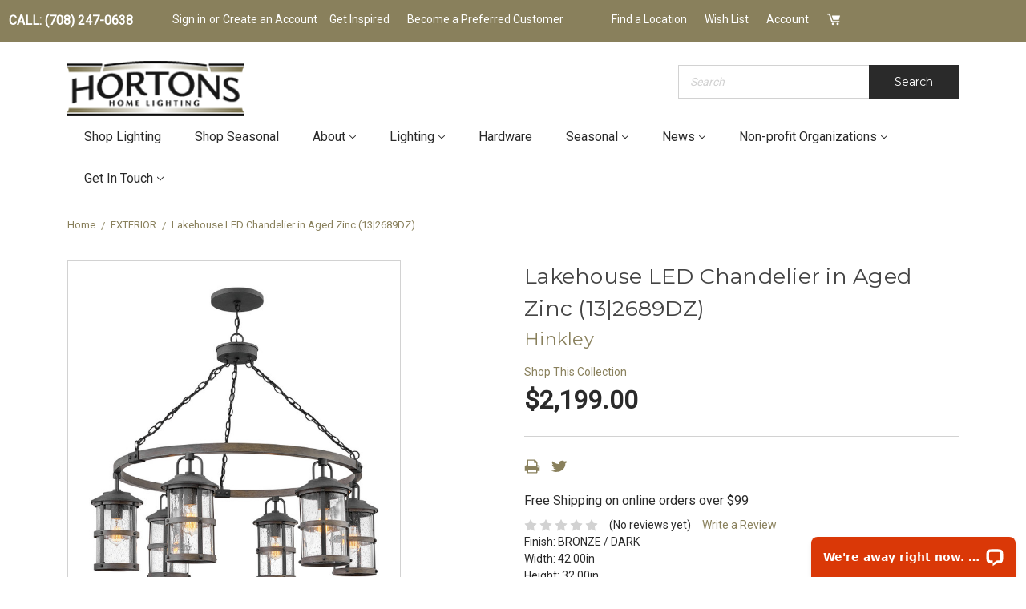

--- FILE ---
content_type: text/html; charset=UTF-8
request_url: https://www.hortonshome.com/lakehouse-led-outdoor-lantern-in-aged-zinc-13-2689dz/
body_size: 28439
content:
<!DOCTYPE html>
<html class="no-js" lang="en">
    <head>
        <title>Lakehouse LED Chandelier in Aged Zinc</title>
        <link rel="dns-prefetch preconnect" href="https://cdn11.bigcommerce.com/s-q8hwzf7kn7" crossorigin><link rel="dns-prefetch preconnect" href="https://fonts.googleapis.com/" crossorigin><link rel="dns-prefetch preconnect" href="https://fonts.gstatic.com/" crossorigin>
        <meta property="product:price:amount" content="2199" /><meta property="product:price:currency" content="USD" /><meta property="og:url" content="https://www.hortonshome.com/lakehouse-led-outdoor-lantern-in-aged-zinc-13-2689dz/" /><meta property="og:site_name" content="Hortons Home Lighting" /><meta name="keywords" content="Hinkley,2689DZ,LED Chandelier,Lakehouse,Aged Zinc,Exterior,Interior"><meta name="description" content="LED Chandelier by Hinkley from the Lakehouse collection in Aged Zinc finish"><link rel='canonical' href='https://www.hortonshome.com/lakehouse-led-outdoor-lantern-in-aged-zinc-13-2689dz/' /><meta name='platform' content='bigcommerce.stencil' /><meta property="og:type" content="product" />
<meta property="og:title" content="Lakehouse LED Chandelier in Aged Zinc (13|2689DZ)" />
<meta property="og:description" content="LED Chandelier by Hinkley from the Lakehouse collection in Aged Zinc finish" />
<meta property="og:image" content="https://cdn11.bigcommerce.com/s-q8hwzf7kn7/products/212523/images/1763509/945329__92175.1756680931.386.513.jpg?c=1" />
<meta property="pinterest:richpins" content="enabled" />
        
         

        <link href="https://cdn11.bigcommerce.com/s-q8hwzf7kn7/product_images/4544HO_Hortons_FaviconLogo_32x32_H82.jpg?t=1686681774" rel="shortcut icon">
        <meta name="viewport" content="width=device-width, initial-scale=1, maximum-scale=1">

        <script>
            document.documentElement.className = document.documentElement.className.replace('no-js', 'js');
        </script>
        <script>
            window.lazySizesConfig = window.lazySizesConfig || {};
            window.lazySizesConfig.loadMode = 1;
        </script>
        <script async src="https://cdn11.bigcommerce.com/s-q8hwzf7kn7/stencil/458164f0-95c6-013b-1cfa-0a3e1a92e5f9/e/25c3ae40-8cc9-013e-284a-5ef2c345fd0c/dist/theme-bundle.head_async.js"></script>

        <link href="https://fonts.googleapis.com/css?family=Montserrat:300,400,500,600,700%7CRoboto:400&display=swap" rel="stylesheet">
        <link data-stencil-stylesheet href="https://cdn11.bigcommerce.com/s-q8hwzf7kn7/stencil/458164f0-95c6-013b-1cfa-0a3e1a92e5f9/e/25c3ae40-8cc9-013e-284a-5ef2c345fd0c/css/theme-5eab47a0-b756-013e-ebc6-361600691c50.css" rel="stylesheet">
        <!-- Script Manager - Head  -->
        <!-- Start Tracking Code for analytics_facebook -->

<script>
!function(f,b,e,v,n,t,s){if(f.fbq)return;n=f.fbq=function(){n.callMethod?n.callMethod.apply(n,arguments):n.queue.push(arguments)};if(!f._fbq)f._fbq=n;n.push=n;n.loaded=!0;n.version='2.0';n.queue=[];t=b.createElement(e);t.async=!0;t.src=v;s=b.getElementsByTagName(e)[0];s.parentNode.insertBefore(t,s)}(window,document,'script','https://connect.facebook.net/en_US/fbevents.js');

fbq('set', 'autoConfig', 'false', '1663571960524718');
fbq('dataProcessingOptions', ['LDU'], 0, 0);
fbq('init', '1663571960524718', {"external_id":"d2519cb5-4622-412f-b845-55224cb6e902"});
fbq('set', 'agent', 'bigcommerce', '1663571960524718');

function trackEvents() {
    var pathName = window.location.pathname;

    fbq('track', 'PageView', {}, "");

    // Search events start -- only fire if the shopper lands on the /search.php page
    if (pathName.indexOf('/search.php') === 0 && getUrlParameter('search_query')) {
        fbq('track', 'Search', {
            content_type: 'product_group',
            content_ids: [],
            search_string: getUrlParameter('search_query')
        });
    }
    // Search events end

    // Wishlist events start -- only fire if the shopper attempts to add an item to their wishlist
    if (pathName.indexOf('/wishlist.php') === 0 && getUrlParameter('added_product_id')) {
        fbq('track', 'AddToWishlist', {
            content_type: 'product_group',
            content_ids: []
        });
    }
    // Wishlist events end

    // Lead events start -- only fire if the shopper subscribes to newsletter
    if (pathName.indexOf('/subscribe.php') === 0 && getUrlParameter('result') === 'success') {
        fbq('track', 'Lead', {});
    }
    // Lead events end

    // Registration events start -- only fire if the shopper registers an account
    if (pathName.indexOf('/login.php') === 0 && getUrlParameter('action') === 'account_created') {
        fbq('track', 'CompleteRegistration', {}, "");
    }
    // Registration events end

    

    function getUrlParameter(name) {
        var cleanName = name.replace(/[\[]/, '\[').replace(/[\]]/, '\]');
        var regex = new RegExp('[\?&]' + cleanName + '=([^&#]*)');
        var results = regex.exec(window.location.search);
        return results === null ? '' : decodeURIComponent(results[1].replace(/\+/g, ' '));
    }
}

if (window.addEventListener) {
    window.addEventListener("load", trackEvents, false)
}
</script>
<noscript><img height="1" width="1" style="display:none" alt="null" src="https://www.facebook.com/tr?id=1663571960524718&ev=PageView&noscript=1&a=plbigcommerce1.2&eid="/></noscript>

<!-- End Tracking Code for analytics_facebook -->

<!-- Start Tracking Code for analytics_googleanalytics -->

<!-- Google Tag Manager -->
<script>(function(w,d,s,l,i){w[l]=w[l]||[];w[l].push({'gtm.start':
new Date().getTime(),event:'gtm.js'});var f=d.getElementsByTagName(s)[0],
j=d.createElement(s),dl=l!='dataLayer'?'&l='+l:'';j.async=true;j.src=
'https://www.googletagmanager.com/gtm.js?id='+i+dl;f.parentNode.insertBefore(j,f);
})(window,document,'script','dataLayer','GTM-NP3T88V');</script>
<!-- End Google Tag Manager -->

<script type="text/javascript">
var dataLayer = new Array();
// console.log(dataLayer);
function trackGTMEcommerce() {
    this._addTrans = addTrans;
    this._addItem = addItems;
    this._trackTrans = trackTrans;
}

var transaction = {};
transaction.transactionProducts = [];

function addTrans(orderID, store, total, tax, shipping, city, state, country) {
    transaction.transactionId = orderID;
   transaction.transactionAffiliation = store;
    transaction.transactionTotal = parseFloat(total);
    transaction.transactionTax = parseFloat(tax);
    transaction.transactionShipping = parseFloat(shipping);
    // console.log(11)
}


function addItems(orderID, sku, product, variation, price, quantity) {
    transaction.transactionProducts.push({
        'id': orderID,
            'sku': sku,
            'name': product,
            'category': variation,
            'price': price,
            'quantity': quantity
    });
    // console.log('a')
}

function trackTrans() {
    transaction.event = 'bcTransactionComplete';
    // console.log(transaction);
    dataLayer.push(transaction);
}

var pageTracker = new trackGTMEcommerce();
</script>


<!-- End Tracking Code for analytics_googleanalytics -->

<!-- Start Tracking Code for analytics_googleanalytics4 -->

<script data-cfasync="false" src="https://cdn11.bigcommerce.com/shared/js/google_analytics4_bodl_subscribers-358423becf5d870b8b603a81de597c10f6bc7699.js" integrity="sha256-gtOfJ3Avc1pEE/hx6SKj/96cca7JvfqllWA9FTQJyfI=" crossorigin="anonymous"></script>
<script data-cfasync="false">
  (function () {
    window.dataLayer = window.dataLayer || [];

    function gtag(){
        dataLayer.push(arguments);
    }

    function initGA4(event) {
         function setupGtag() {
            function configureGtag() {
                gtag('js', new Date());
                gtag('set', 'developer_id.dMjk3Nj', true);
                gtag('config', 'G-K5TW3PM4QD');
            }

            var script = document.createElement('script');

            script.src = 'https://www.googletagmanager.com/gtag/js?id=G-K5TW3PM4QD';
            script.async = true;
            script.onload = configureGtag;

            document.head.appendChild(script);
        }

        setupGtag();

        if (typeof subscribeOnBodlEvents === 'function') {
            subscribeOnBodlEvents('G-K5TW3PM4QD', false);
        }

        window.removeEventListener(event.type, initGA4);
    }

    

    var eventName = document.readyState === 'complete' ? 'consentScriptsLoaded' : 'DOMContentLoaded';
    window.addEventListener(eventName, initGA4, false);
  })()
</script>

<!-- End Tracking Code for analytics_googleanalytics4 -->

<!-- Start Tracking Code for analytics_siteverification -->

<meta name="google-site-verification" content="_q9M6u2N5xHgOClfGAfSQAwWhW70x__XeNZVpzpyVVY" />

<!-- End Tracking Code for analytics_siteverification -->


<script type="text/javascript">
var BCData = {"product_attributes":{"sku":"13|2689DZ","upc":null,"mpn":null,"gtin":"640665268904","weight":null,"base":true,"image":null,"price":{"without_tax":{"formatted":"$2,199.00","value":2199,"currency":"USD"},"tax_label":"Tax","sale_price_without_tax":{"formatted":"$2,199.00","value":2199,"currency":"USD"}},"stock":null,"instock":true,"stock_message":null,"purchasable":true,"purchasing_message":null,"call_for_price_message":null}};
</script>
<script src="https://code.jquery.com/jquery-1.12.4.min.js" integrity="sha256-ZosEbRLbNQzLpnKIkEdrPv7lOy9C27hHQ+Xp8a4MxAQ=" crossorigin="anonymous"></script> <!-- Global site tag (gtag.js) - Google Analytics -->
  <script async src="https://www.googletagmanager.com/gtag/js?id=G-K5TW3PM4QD"></script>
  <script>
    window.dataLayer = window.dataLayer || [];
    function gtag(){dataLayer.push(arguments);}
    gtag('js', new Date());
    gtag('config', 'G-K5TW3PM4QD');
  </script>
<!-- Google Tag Manager -->
<script>(function(w,d,s,l,i){w[l]=w[l]||[];w[l].push({'gtm.start':
new Date().getTime(),event:'gtm.js'});var f=d.getElementsByTagName(s)[0],
j=d.createElement(s),dl=l!='dataLayer'?'&l='+l:'';j.async=true;j.src=
'https://www.googletagmanager.com/gtm.js?id='+i+dl;f.parentNode.insertBefore(j,f);
})(window,document,'script','dataLayer','GTM-NP3T88V');</script>
<!-- End Google Tag Manager -->
 <script data-cfasync="false" src="https://microapps.bigcommerce.com/bodl-events/1.9.4/index.js" integrity="sha256-Y0tDj1qsyiKBRibKllwV0ZJ1aFlGYaHHGl/oUFoXJ7Y=" nonce="" crossorigin="anonymous"></script>
 <script data-cfasync="false" nonce="">

 (function() {
    function decodeBase64(base64) {
       const text = atob(base64);
       const length = text.length;
       const bytes = new Uint8Array(length);
       for (let i = 0; i < length; i++) {
          bytes[i] = text.charCodeAt(i);
       }
       const decoder = new TextDecoder();
       return decoder.decode(bytes);
    }
    window.bodl = JSON.parse(decodeBase64("[base64]"));
 })()

 </script>

<script nonce="">
(function () {
    var xmlHttp = new XMLHttpRequest();

    xmlHttp.open('POST', 'https://bes.gcp.data.bigcommerce.com/nobot');
    xmlHttp.setRequestHeader('Content-Type', 'application/json');
    xmlHttp.send('{"store_id":"1002845449","timezone_offset":"-5.0","timestamp":"2026-02-01T13:58:41.38402400Z","visit_id":"1f50dba7-82f9-4de8-b272-203bcbce69a6","channel_id":1}');
})();
</script>

    </head>
    <body>
        <svg data-src="https://cdn11.bigcommerce.com/s-q8hwzf7kn7/stencil/458164f0-95c6-013b-1cfa-0a3e1a92e5f9/e/25c3ae40-8cc9-013e-284a-5ef2c345fd0c/img/icon-sprite.svg" class="icons-svg-sprite"></svg>

        
<div class="navigation-wrapper">
    <div class="container">
        <nav class="navUser">
    
<ul class="navUser-section">
    <li class="navUser-item">
      <a class="navUser-action ob-phone-link" href="tel:(708) 352-2110">CALL: (708) 352-2110</a>
    </li>
</ul>


    <ul class="navUser-section navUser-section--alt left-nav">
        
         <li class="navUser-item navUser-item--account">
                <a class="navUser-action" href="/login.php">Sign in</a>
                    <span class="navUser-or">or</span> <a class="navUser-action" href="/login.php?action=create_account">Create an Account</a>
        </li>
        <li class="navUser-item">
            <a class="navUser-action contact-us-link" href="/get-inspired/">Get Inspired</a>
        </li>
         <li class="navUser-item">
            <a class="navUser-action contact-us-link" href="/preferred-customer-program/">Become a Preferred Customer </a>
        </li>
    </ul>
    <ul class="navUser-section navUser-section--alt right-nav">
        <li class="navUser-item">
            <a class="navUser-action contact-us-link" href="/locations/">Find a Location</a>
        </li>
        <li class="navUser-item navUser-item--wishlist">
            <a class="navUser-action contact-us-link" target="_blank" href="https://store.hortonshome.com/CustomerLogIn">Wish List</a>
        </li>
        
        <li class="navUser-item">
            <a class="navUser-action navUser-item--compare" href="/compare" data-compare-nav>Compare <span class="countPill countPill--positive countPill--alt"></span></a>
        </li>

       
        <li class="navUser-item">
            <a class="navUser-action" href="/account.php">Account</a>
        </li>
    
        <li class="navUser-item navUser-item--cart">
            <a
                class="navUser-action"
                data-cart-preview
                data-dropdown="cart-preview-dropdown"
                data-options="align:right"
                href="/cart.php">
                <svg class="custom-icon"><use xlink:href="#icon-cart" /></svg>
               <span class="countPill cart-quantity"></span>
            </a>

            <div class="dropdown-menu" id="cart-preview-dropdown" data-dropdown-content aria-hidden="true"></div>
        </li>
        <li class="navUser-item navUser-item--social">
                    </li>
    </ul>
</nav>
    </div>

</div>

<header class="header" role="banner">
    <div class="mobile-phone-banner"><a href="tel:+17082470638">(708) 247-0638</a></div>
    <div class="container">
        <div class="header-bottom">
            <div class="header-bottom-hamburger">
                <a href="#" class="mobileMenu-toggle" data-mobile-menu-toggle="menu">
                    <span class="mobileMenu-toggleIcon">Toggle menu</span>
                </a>
                <span class="mobile-search-icon"><svg class="custom-icon">
                    <use xlink:href="#icon-search" /></svg></span>
            </div>
            <div class="header-bottom-left">
                <a href="https://www.hortonshome.com/">
       
                <img src="https://cdn11.bigcommerce.com/s-q8hwzf7kn7/images/stencil/209x66/hortonslogo-black-5d43389f69050_1683161998__99262.original.png" alt="Hortons Home Lighting" title="Hortons Home Lighting">
            
</a>
            </div>
            <div class="header-bottom-right">
                <div class="header-search">
                    
    <form class="form quick-search-form" action="/search.php">
        <fieldset class="form-fieldset">
            <div class="form-field">
                <label class="is-srOnly" for="search_query">Search</label>
                <div class="form-prefixPostfix wrap">
                <input class="form-input" data-search-quick name="search_query" id="search_query" data-error-message="Search field cannot be empty." placeholder="Search" autocomplete="off">
                <button class="button button--secondary form-prefixPostfix-button--postfix" type="submit">Search</button>
            </div>
            </div>
        </fieldset>
    </form>

                </div>
                <div class="wishlist-container">
                    <a href="https://store.hortonshome.com/CustomerLogIn">Wish List</a>
                </div>
            </div>
        </div>
        <div class="header-bottom-nav">
            <div class="header-navigation">
                <div class="navPages-container" id="menu" data-menu>
                    <nav class="navPages">
    <div class="navPages-quickSearch">
        
    <form class="form quick-search-form" action="/search.php">
        <fieldset class="form-fieldset">
            <div class="form-field">
                <label class="is-srOnly" for="search_query">Search</label>
                <div class="form-prefixPostfix wrap">
                <input class="form-input" data-search-quick name="search_query" id="search_query" data-error-message="Search field cannot be empty." placeholder="Search" autocomplete="off">
                <button class="button button--secondary form-prefixPostfix-button--postfix" type="submit">Search</button>
            </div>
            </div>
        </fieldset>
    </form>

    </div>
    <ul class="navPages-list navPages-list-depth-max">
        <li class="navPages-item"><a class="navPages-action" href="/">Home</a></li>
            <li class="navPages-item"
              data-hide-category
            >
                    <a class="navPages-action navPages-action-depth-max has-subMenu is-root" href="https://www.hortonshome.com/bathroom-fixtures/" data-collapsible="navPages-109">
        BATHROOM FIXTURES <i class="icon navPages-action-moreIcon" aria-hidden="true"><svg><use xlink:href="#icon-chevron-down" /></svg></i>
    </a>
    <div class="navPage-subMenu navPage-subMenu-horizontal" id="navPages-109" aria-hidden="true" tabindex="-1">
    <ul class="navPage-subMenu-list">
        <li class="navPage-subMenu-item-parent">
            <a class="navPage-subMenu-action navPages-action navPages-action-depth-max navPage-action--parent" href="https://www.hortonshome.com/bathroom-fixtures/">All BATHROOM FIXTURES</a>
        </li>
            <li class="navPage-subMenu-item-child">
                    <a class="navPage-subMenu-action navPages-action" href="https://www.hortonshome.com/bathroom-fixtures/cylindrical-linear/">CYLINDRICAL - LINEAR</a>
            </li>
            <li class="navPage-subMenu-item-child">
                    <a class="navPage-subMenu-action navPages-action" href="https://www.hortonshome.com/bathroom-fixtures/five-lights/">FIVE+LIGHTS</a>
            </li>
            <li class="navPage-subMenu-item-child">
                    <a class="navPage-subMenu-action navPages-action" href="https://www.hortonshome.com/bathroom-fixtures/four-lights/">FOUR LIGHTS</a>
            </li>
            <li class="navPage-subMenu-item-child">
                    <a class="navPage-subMenu-action navPages-action" href="https://www.hortonshome.com/bathroom-fixtures/other/">OTHER</a>
            </li>
            <li class="navPage-subMenu-item-child">
                    <a class="navPage-subMenu-action navPages-action" href="https://www.hortonshome.com/bathroom-fixtures/pillar-candle/">PILLAR CANDLE</a>
            </li>
            <li class="navPage-subMenu-item-child">
                    <a class="navPage-subMenu-action navPages-action" href="https://www.hortonshome.com/bathroom-fixtures/three-lights/">THREE LIGHTS</a>
            </li>
            <li class="navPage-subMenu-item-child">
                    <a class="navPage-subMenu-action navPages-action" href="https://www.hortonshome.com/bathroom-fixtures/two-lights/">TWO LIGHTS</a>
            </li>
            <li class="navPage-subMenu-item-child">
                    <a class="navPage-subMenu-action navPages-action" href="https://www.hortonshome.com/bathroom-fixtures/ventilation-fans/">VENTILATION FANS</a>
            </li>
    </ul>
</div>
            </li>
            <li class="navPages-item"
              data-hide-category
            >
                    <a class="navPages-action navPages-action-depth-max has-subMenu is-root activePage" href="https://www.hortonshome.com/exterior/" data-collapsible="navPages-175">
        EXTERIOR <i class="icon navPages-action-moreIcon" aria-hidden="true"><svg><use xlink:href="#icon-chevron-down" /></svg></i>
    </a>
    <div class="navPage-subMenu navPage-subMenu-horizontal" id="navPages-175" aria-hidden="true" tabindex="-1">
    <ul class="navPage-subMenu-list">
        <li class="navPage-subMenu-item-parent">
            <a class="navPage-subMenu-action navPages-action navPages-action-depth-max navPage-action--parent" href="https://www.hortonshome.com/exterior/">All EXTERIOR</a>
        </li>
            <li class="navPage-subMenu-item-child">
                    <a class="navPage-subMenu-action navPages-action" href="https://www.hortonshome.com/exterior/ceiling-mount/">CEILING MOUNT</a>
            </li>
            <li class="navPage-subMenu-item-child">
                    <a class="navPage-subMenu-action navPages-action" href="https://www.hortonshome.com/exterior/chandeliers/">CHANDELIERS</a>
            </li>
            <li class="navPage-subMenu-item-child">
                    <a class="navPage-subMenu-action navPages-action" href="https://www.hortonshome.com/exterior/decor-furniture-mailboxes/">DECOR-FURNITURE-MAILBOXES</a>
            </li>
            <li class="navPage-subMenu-item-child">
                    <a class="navPage-subMenu-action navPages-action" href="https://www.hortonshome.com/exterior/hanging/">HANGING</a>
            </li>
            <li class="navPage-subMenu-item-child">
                    <a class="navPage-subMenu-action navPages-action" href="https://www.hortonshome.com/exterior/lamps/">LAMPS</a>
            </li>
            <li class="navPage-subMenu-item-child">
                    <a class="navPage-subMenu-action navPages-action" href="https://www.hortonshome.com/exterior/multi-mount/">MULTI-MOUNT</a>
            </li>
            <li class="navPage-subMenu-item-child">
                    <a class="navPage-subMenu-action navPages-action" href="https://www.hortonshome.com/exterior/pier-mounts/">PIER MOUNTS</a>
            </li>
            <li class="navPage-subMenu-item-child">
                    <a class="navPage-subMenu-action navPages-action" href="https://www.hortonshome.com/exterior/post-pier-head/">POST-PIER HEAD</a>
            </li>
            <li class="navPage-subMenu-item-child">
                    <a class="navPage-subMenu-action navPages-action" href="https://www.hortonshome.com/exterior/posts/">POSTS</a>
            </li>
            <li class="navPage-subMenu-item-child">
                    <a class="navPage-subMenu-action navPages-action" href="https://www.hortonshome.com/exterior/sconces/">SCONCES</a>
            </li>
            <li class="navPage-subMenu-item-child">
                    <a class="navPage-subMenu-action navPages-action" href="https://www.hortonshome.com/exterior/solar/">SOLAR</a>
            </li>
            <li class="navPage-subMenu-item-child">
                    <a class="navPage-subMenu-action navPages-action" href="https://www.hortonshome.com/exterior/spot-lights/">SPOT LIGHTS</a>
            </li>
            <li class="navPage-subMenu-item-child">
                    <a class="navPage-subMenu-action navPages-action" href="https://www.hortonshome.com/exterior/wall-mount/">WALL MOUNT</a>
            </li>
            <li class="navPage-subMenu-item-child">
                    <a class="navPage-subMenu-action navPages-action" href="https://www.hortonshome.com/exterior/wall-mt-flush/">WALL MT.-FLUSH</a>
            </li>
    </ul>
</div>
            </li>
            <li class="navPages-item"
              data-hide-category
            >
                    <a class="navPages-action navPages-action-depth-max has-subMenu is-root" href="https://www.hortonshome.com/flush-mounts/" data-collapsible="navPages-103">
        FLUSH MOUNTS <i class="icon navPages-action-moreIcon" aria-hidden="true"><svg><use xlink:href="#icon-chevron-down" /></svg></i>
    </a>
    <div class="navPage-subMenu navPage-subMenu-horizontal" id="navPages-103" aria-hidden="true" tabindex="-1">
    <ul class="navPage-subMenu-list">
        <li class="navPage-subMenu-item-parent">
            <a class="navPage-subMenu-action navPages-action navPages-action-depth-max navPage-action--parent" href="https://www.hortonshome.com/flush-mounts/">All FLUSH MOUNTS</a>
        </li>
            <li class="navPage-subMenu-item-child">
                    <a class="navPage-subMenu-action navPages-action" href="https://www.hortonshome.com/flush-mounts/bowl-style/">BOWL STYLE</a>
            </li>
            <li class="navPage-subMenu-item-child">
                    <a class="navPage-subMenu-action navPages-action" href="https://www.hortonshome.com/flush-mounts/cage-style/">CAGE STYLE</a>
            </li>
            <li class="navPage-subMenu-item-child">
                    <a class="navPage-subMenu-action navPages-action" href="https://www.hortonshome.com/flush-mounts/directional/">DIRECTIONAL</a>
            </li>
            <li class="navPage-subMenu-item-child">
                    <a class="navPage-subMenu-action navPages-action" href="https://www.hortonshome.com/flush-mounts/drum-shade/">DRUM SHADE</a>
            </li>
            <li class="navPage-subMenu-item-child">
                    <a class="navPage-subMenu-action navPages-action" href="https://www.hortonshome.com/flush-mounts/other/">OTHER</a>
            </li>
    </ul>
</div>
            </li>
            <li class="navPages-item"
              data-hide-category
            >
                    <a class="navPages-action navPages-action-depth-max has-subMenu is-root" href="https://www.hortonshome.com/fans/" data-collapsible="navPages-133">
        FANS <i class="icon navPages-action-moreIcon" aria-hidden="true"><svg><use xlink:href="#icon-chevron-down" /></svg></i>
    </a>
    <div class="navPage-subMenu navPage-subMenu-horizontal" id="navPages-133" aria-hidden="true" tabindex="-1">
    <ul class="navPage-subMenu-list">
        <li class="navPage-subMenu-item-parent">
            <a class="navPage-subMenu-action navPages-action navPages-action-depth-max navPage-action--parent" href="https://www.hortonshome.com/fans/">All FANS</a>
        </li>
            <li class="navPage-subMenu-item-child">
                    <a class="navPage-subMenu-action navPages-action" href="https://www.hortonshome.com/fans/accessories/">ACCESSORIES</a>
            </li>
            <li class="navPage-subMenu-item-child">
                    <a class="navPage-subMenu-action navPages-action" href="https://www.hortonshome.com/fans/blades/">BLADES</a>
            </li>
            <li class="navPage-subMenu-item-child">
                    <a class="navPage-subMenu-action navPages-action" href="https://www.hortonshome.com/fans/ceiling-fans/">CEILING FANS</a>
            </li>
            <li class="navPage-subMenu-item-child">
                    <a class="navPage-subMenu-action navPages-action" href="https://www.hortonshome.com/fans/damp-location/">DAMP LOCATION</a>
            </li>
            <li class="navPage-subMenu-item-child">
                    <a class="navPage-subMenu-action navPages-action" href="https://www.hortonshome.com/fans/fan-controls/">FAN CONTROLS</a>
            </li>
            <li class="navPage-subMenu-item-child">
                    <a class="navPage-subMenu-action navPages-action" href="https://www.hortonshome.com/fans/fandeliers/">FANDELIERS</a>
            </li>
            <li class="navPage-subMenu-item-child">
                    <a class="navPage-subMenu-action navPages-action" href="https://www.hortonshome.com/fans/fitters/">FITTERS</a>
            </li>
            <li class="navPage-subMenu-item-child">
                    <a class="navPage-subMenu-action navPages-action" href="https://www.hortonshome.com/fans/huggers/">HUGGERS</a>
            </li>
            <li class="navPage-subMenu-item-child">
                    <a class="navPage-subMenu-action navPages-action" href="https://www.hortonshome.com/fans/light-kits/">LIGHT KITS</a>
            </li>
            <li class="navPage-subMenu-item-child">
                    <a class="navPage-subMenu-action navPages-action" href="https://www.hortonshome.com/fans/portable-wall/">PORTABLE-WALL</a>
            </li>
            <li class="navPage-subMenu-item-child">
                    <a class="navPage-subMenu-action navPages-action" href="https://www.hortonshome.com/fans/wet-location/">WET LOCATION</a>
            </li>
    </ul>
</div>
            </li>
            <li class="navPages-item"
              data-hide-category
            >
                    <a class="navPages-action navPages-action-depth-max has-subMenu is-root" href="https://www.hortonshome.com/foyer-hall-lanterns/" data-collapsible="navPages-49">
        FOYER-HALL LANTERNS <i class="icon navPages-action-moreIcon" aria-hidden="true"><svg><use xlink:href="#icon-chevron-down" /></svg></i>
    </a>
    <div class="navPage-subMenu navPage-subMenu-horizontal" id="navPages-49" aria-hidden="true" tabindex="-1">
    <ul class="navPage-subMenu-list">
        <li class="navPage-subMenu-item-parent">
            <a class="navPage-subMenu-action navPages-action navPages-action-depth-max navPage-action--parent" href="https://www.hortonshome.com/foyer-hall-lanterns/">All FOYER-HALL LANTERNS</a>
        </li>
            <li class="navPage-subMenu-item-child">
                    <a class="navPage-subMenu-action navPages-action" href="https://www.hortonshome.com/foyer-hall-lanterns/glass-w-frame/">GLASS W-FRAME</a>
            </li>
            <li class="navPage-subMenu-item-child">
                    <a class="navPage-subMenu-action navPages-action" href="https://www.hortonshome.com/foyer-hall-lanterns/open-frame/">OPEN FRAME</a>
            </li>
            <li class="navPage-subMenu-item-child">
                    <a class="navPage-subMenu-action navPages-action" href="https://www.hortonshome.com/foyer-hall-lanterns/sphere/">SPHERE</a>
            </li>
    </ul>
</div>
            </li>
            <li class="navPages-item"
              data-hide-category
            >
                    <a class="navPages-action navPages-action-depth-max has-subMenu is-root" href="https://www.hortonshome.com/large-chandeliers/" data-collapsible="navPages-24">
        LARGE CHANDELIERS <i class="icon navPages-action-moreIcon" aria-hidden="true"><svg><use xlink:href="#icon-chevron-down" /></svg></i>
    </a>
    <div class="navPage-subMenu navPage-subMenu-horizontal" id="navPages-24" aria-hidden="true" tabindex="-1">
    <ul class="navPage-subMenu-list">
        <li class="navPage-subMenu-item-parent">
            <a class="navPage-subMenu-action navPages-action navPages-action-depth-max navPage-action--parent" href="https://www.hortonshome.com/large-chandeliers/">All LARGE CHANDELIERS</a>
        </li>
            <li class="navPage-subMenu-item-child">
                    <a class="navPage-subMenu-action navPages-action" href="https://www.hortonshome.com/large-chandeliers/candle/">CANDLE</a>
            </li>
            <li class="navPage-subMenu-item-child">
                    <a class="navPage-subMenu-action navPages-action" href="https://www.hortonshome.com/large-chandeliers/drum-shade/">DRUM SHADE</a>
            </li>
            <li class="navPage-subMenu-item-child">
                    <a class="navPage-subMenu-action navPages-action" href="https://www.hortonshome.com/large-chandeliers/glass-shade/">GLASS SHADE</a>
            </li>
            <li class="navPage-subMenu-item-child">
                    <a class="navPage-subMenu-action navPages-action" href="https://www.hortonshome.com/large-chandeliers/other/">OTHER</a>
            </li>
            <li class="navPage-subMenu-item-child">
                    <a class="navPage-subMenu-action navPages-action" href="https://www.hortonshome.com/large-chandeliers/pillar-candle/">PILLAR CANDLE</a>
            </li>
            <li class="navPage-subMenu-item-child">
                    <a class="navPage-subMenu-action navPages-action" href="https://www.hortonshome.com/large-chandeliers/sphere/">SPHERE</a>
            </li>
            <li class="navPage-subMenu-item-child">
                    <a class="navPage-subMenu-action navPages-action" href="https://www.hortonshome.com/large-chandeliers/starburst/">STARBURST</a>
            </li>
    </ul>
</div>
            </li>
            <li class="navPages-item"
              data-hide-category
            >
                    <a class="navPages-action navPages-action-depth-max has-subMenu is-root" href="https://www.hortonshome.com/mid-chandeliers/" data-collapsible="navPages-32">
        MID. CHANDELIERS <i class="icon navPages-action-moreIcon" aria-hidden="true"><svg><use xlink:href="#icon-chevron-down" /></svg></i>
    </a>
    <div class="navPage-subMenu navPage-subMenu-horizontal" id="navPages-32" aria-hidden="true" tabindex="-1">
    <ul class="navPage-subMenu-list">
        <li class="navPage-subMenu-item-parent">
            <a class="navPage-subMenu-action navPages-action navPages-action-depth-max navPage-action--parent" href="https://www.hortonshome.com/mid-chandeliers/">All MID. CHANDELIERS</a>
        </li>
            <li class="navPage-subMenu-item-child">
                    <a class="navPage-subMenu-action navPages-action" href="https://www.hortonshome.com/mid-chandeliers/candle/">CANDLE</a>
            </li>
            <li class="navPage-subMenu-item-child">
                    <a class="navPage-subMenu-action navPages-action" href="https://www.hortonshome.com/mid-chandeliers/drum-shade/">DRUM SHADE</a>
            </li>
            <li class="navPage-subMenu-item-child">
                    <a class="navPage-subMenu-action navPages-action" href="https://www.hortonshome.com/mid-chandeliers/glass-down/">GLASS DOWN</a>
            </li>
            <li class="navPage-subMenu-item-child">
                    <a class="navPage-subMenu-action navPages-action" href="https://www.hortonshome.com/mid-chandeliers/glass-up/">GLASS UP</a>
            </li>
            <li class="navPage-subMenu-item-child">
                    <a class="navPage-subMenu-action navPages-action" href="https://www.hortonshome.com/mid-chandeliers/other/">OTHER</a>
            </li>
            <li class="navPage-subMenu-item-child">
                    <a class="navPage-subMenu-action navPages-action" href="https://www.hortonshome.com/mid-chandeliers/pillar-candle/">PILLAR CANDLE</a>
            </li>
            <li class="navPage-subMenu-item-child">
                    <a class="navPage-subMenu-action navPages-action" href="https://www.hortonshome.com/mid-chandeliers/sphere/">SPHERE</a>
            </li>
            <li class="navPage-subMenu-item-child">
                    <a class="navPage-subMenu-action navPages-action" href="https://www.hortonshome.com/mid-chandeliers/starburst/">STARBURST</a>
            </li>
    </ul>
</div>
            </li>
            <li class="navPages-item"
              data-hide-category
            >
                    <a class="navPages-action navPages-action-depth-max has-subMenu is-root" href="https://www.hortonshome.com/mini-chandeliers/" data-collapsible="navPages-41">
        MINI CHANDELIERS <i class="icon navPages-action-moreIcon" aria-hidden="true"><svg><use xlink:href="#icon-chevron-down" /></svg></i>
    </a>
    <div class="navPage-subMenu navPage-subMenu-horizontal" id="navPages-41" aria-hidden="true" tabindex="-1">
    <ul class="navPage-subMenu-list">
        <li class="navPage-subMenu-item-parent">
            <a class="navPage-subMenu-action navPages-action navPages-action-depth-max navPage-action--parent" href="https://www.hortonshome.com/mini-chandeliers/">All MINI CHANDELIERS</a>
        </li>
            <li class="navPage-subMenu-item-child">
                    <a class="navPage-subMenu-action navPages-action" href="https://www.hortonshome.com/mini-chandeliers/candle/">CANDLE</a>
            </li>
            <li class="navPage-subMenu-item-child">
                    <a class="navPage-subMenu-action navPages-action" href="https://www.hortonshome.com/mini-chandeliers/drum-shade/">DRUM SHADE</a>
            </li>
            <li class="navPage-subMenu-item-child">
                    <a class="navPage-subMenu-action navPages-action" href="https://www.hortonshome.com/mini-chandeliers/glass-shade/">GLASS SHADE</a>
            </li>
            <li class="navPage-subMenu-item-child">
                    <a class="navPage-subMenu-action navPages-action" href="https://www.hortonshome.com/mini-chandeliers/other/">OTHER</a>
            </li>
            <li class="navPage-subMenu-item-child">
                    <a class="navPage-subMenu-action navPages-action" href="https://www.hortonshome.com/mini-chandeliers/pillar-candle/">PILLAR CANDLE</a>
            </li>
            <li class="navPage-subMenu-item-child">
                    <a class="navPage-subMenu-action navPages-action" href="https://www.hortonshome.com/mini-chandeliers/sphere/">SPHERE</a>
            </li>
            <li class="navPage-subMenu-item-child">
                    <a class="navPage-subMenu-action navPages-action" href="https://www.hortonshome.com/mini-chandeliers/starburst/">STARBURST</a>
            </li>
    </ul>
</div>
            </li>
            <li class="navPages-item"
              data-hide-category
            >
                    <a class="navPages-action navPages-action-depth-max has-subMenu is-root" href="https://www.hortonshome.com/linear-island/" data-collapsible="navPages-53">
        LINEAR-ISLAND <i class="icon navPages-action-moreIcon" aria-hidden="true"><svg><use xlink:href="#icon-chevron-down" /></svg></i>
    </a>
    <div class="navPage-subMenu navPage-subMenu-horizontal" id="navPages-53" aria-hidden="true" tabindex="-1">
    <ul class="navPage-subMenu-list">
        <li class="navPage-subMenu-item-parent">
            <a class="navPage-subMenu-action navPages-action navPages-action-depth-max navPage-action--parent" href="https://www.hortonshome.com/linear-island/">All LINEAR-ISLAND</a>
        </li>
            <li class="navPage-subMenu-item-child">
                    <a class="navPage-subMenu-action navPages-action" href="https://www.hortonshome.com/linear-island/2-light-bar/">2 LIGHT BAR</a>
            </li>
            <li class="navPage-subMenu-item-child">
                    <a class="navPage-subMenu-action navPages-action" href="https://www.hortonshome.com/linear-island/3-light-bar/">3 LIGHT BAR</a>
            </li>
            <li class="navPage-subMenu-item-child">
                    <a class="navPage-subMenu-action navPages-action" href="https://www.hortonshome.com/linear-island/4-light/">4 LIGHT +</a>
            </li>
            <li class="navPage-subMenu-item-child">
                    <a class="navPage-subMenu-action navPages-action" href="https://www.hortonshome.com/linear-island/drum-shade/">DRUM SHADE</a>
            </li>
            <li class="navPage-subMenu-item-child">
                    <a class="navPage-subMenu-action navPages-action" href="https://www.hortonshome.com/linear-island/other/">OTHER</a>
            </li>
            <li class="navPage-subMenu-item-child">
                    <a class="navPage-subMenu-action navPages-action" href="https://www.hortonshome.com/linear-island/pillar-candle/">PILLAR CANDLE</a>
            </li>
            <li class="navPage-subMenu-item-child">
                    <a class="navPage-subMenu-action navPages-action" href="https://www.hortonshome.com/linear-island/pot-racks/">POT RACKS</a>
            </li>
    </ul>
</div>
            </li>
            <li class="navPages-item"
              data-hide-category
            >
                    <a class="navPages-action navPages-action-depth-max has-subMenu is-root" href="https://www.hortonshome.com/mini-pendants/" data-collapsible="navPages-70">
        MINI PENDANTS <i class="icon navPages-action-moreIcon" aria-hidden="true"><svg><use xlink:href="#icon-chevron-down" /></svg></i>
    </a>
    <div class="navPage-subMenu navPage-subMenu-horizontal" id="navPages-70" aria-hidden="true" tabindex="-1">
    <ul class="navPage-subMenu-list">
        <li class="navPage-subMenu-item-parent">
            <a class="navPage-subMenu-action navPages-action navPages-action-depth-max navPage-action--parent" href="https://www.hortonshome.com/mini-pendants/">All MINI PENDANTS</a>
        </li>
            <li class="navPage-subMenu-item-child">
                    <a class="navPage-subMenu-action navPages-action" href="https://www.hortonshome.com/mini-pendants/2-light-cluster/">2 LIGHT CLUSTER</a>
            </li>
            <li class="navPage-subMenu-item-child">
                    <a class="navPage-subMenu-action navPages-action" href="https://www.hortonshome.com/mini-pendants/3-light-cluster/">3 LIGHT CLUSTER</a>
            </li>
            <li class="navPage-subMenu-item-child">
                    <a class="navPage-subMenu-action navPages-action" href="https://www.hortonshome.com/mini-pendants/4-light-cluster/">4+LIGHT CLUSTER</a>
            </li>
            <li class="navPage-subMenu-item-child">
                    <a class="navPage-subMenu-action navPages-action" href="https://www.hortonshome.com/mini-pendants/cable/">CABLE</a>
            </li>
            <li class="navPage-subMenu-item-child">
                    <a class="navPage-subMenu-action navPages-action" href="https://www.hortonshome.com/mini-pendants/chain/">CHAIN</a>
            </li>
            <li class="navPage-subMenu-item-child">
                    <a class="navPage-subMenu-action navPages-action" href="https://www.hortonshome.com/mini-pendants/drum-shade/">DRUM SHADE</a>
            </li>
            <li class="navPage-subMenu-item-child">
                    <a class="navPage-subMenu-action navPages-action" href="https://www.hortonshome.com/mini-pendants/metal-shade/">METAL SHADE</a>
            </li>
            <li class="navPage-subMenu-item-child">
                    <a class="navPage-subMenu-action navPages-action" href="https://www.hortonshome.com/mini-pendants/pillar-candle/">PILLAR CANDLE</a>
            </li>
            <li class="navPage-subMenu-item-child">
                    <a class="navPage-subMenu-action navPages-action" href="https://www.hortonshome.com/mini-pendants/rod/">ROD</a>
            </li>
    </ul>
</div>
            </li>
            <li class="navPages-item"
              data-hide-category
            >
                    <a class="navPages-action navPages-action-depth-max has-subMenu is-root" href="https://www.hortonshome.com/pendants/" data-collapsible="navPages-61">
        PENDANTS <i class="icon navPages-action-moreIcon" aria-hidden="true"><svg><use xlink:href="#icon-chevron-down" /></svg></i>
    </a>
    <div class="navPage-subMenu navPage-subMenu-horizontal" id="navPages-61" aria-hidden="true" tabindex="-1">
    <ul class="navPage-subMenu-list">
        <li class="navPage-subMenu-item-parent">
            <a class="navPage-subMenu-action navPages-action navPages-action-depth-max navPage-action--parent" href="https://www.hortonshome.com/pendants/">All PENDANTS</a>
        </li>
            <li class="navPage-subMenu-item-child">
                    <a class="navPage-subMenu-action navPages-action" href="https://www.hortonshome.com/pendants/bowl-style/">BOWL STYLE</a>
            </li>
            <li class="navPage-subMenu-item-child">
                    <a class="navPage-subMenu-action navPages-action" href="https://www.hortonshome.com/pendants/drum-shade/">DRUM SHADE</a>
            </li>
            <li class="navPage-subMenu-item-child">
                    <a class="navPage-subMenu-action navPages-action" href="https://www.hortonshome.com/pendants/fabric-shade/">FABRIC SHADE</a>
            </li>
            <li class="navPage-subMenu-item-child">
                    <a class="navPage-subMenu-action navPages-action" href="https://www.hortonshome.com/pendants/glass-down/">GLASS DOWN</a>
            </li>
            <li class="navPage-subMenu-item-child">
                    <a class="navPage-subMenu-action navPages-action" href="https://www.hortonshome.com/pendants/metal-shade/">METAL SHADE</a>
            </li>
            <li class="navPage-subMenu-item-child">
                    <a class="navPage-subMenu-action navPages-action" href="https://www.hortonshome.com/pendants/other/">OTHER</a>
            </li>
            <li class="navPage-subMenu-item-child">
                    <a class="navPage-subMenu-action navPages-action" href="https://www.hortonshome.com/pendants/sphere/">SPHERE</a>
            </li>
            <li class="navPage-subMenu-item-child">
                    <a class="navPage-subMenu-action navPages-action" href="https://www.hortonshome.com/pendants/starburst/">STARBURST</a>
            </li>
    </ul>
</div>
            </li>
            <li class="navPages-item"
              data-hide-category
            >
                    <a class="navPages-action navPages-action-depth-max has-subMenu is-root" href="https://www.hortonshome.com/bulbs/" data-collapsible="navPages-332">
        BULBS <i class="icon navPages-action-moreIcon" aria-hidden="true"><svg><use xlink:href="#icon-chevron-down" /></svg></i>
    </a>
    <div class="navPage-subMenu navPage-subMenu-horizontal" id="navPages-332" aria-hidden="true" tabindex="-1">
    <ul class="navPage-subMenu-list">
        <li class="navPage-subMenu-item-parent">
            <a class="navPage-subMenu-action navPages-action navPages-action-depth-max navPage-action--parent" href="https://www.hortonshome.com/bulbs/">All BULBS</a>
        </li>
            <li class="navPage-subMenu-item-child">
                    <a class="navPage-subMenu-action navPages-action" href="https://www.hortonshome.com/bulbs/a19/">A19</a>
            </li>
            <li class="navPage-subMenu-item-child">
                    <a class="navPage-subMenu-action navPages-action" href="https://www.hortonshome.com/bulbs/a21/">A21</a>
            </li>
            <li class="navPage-subMenu-item-child">
                    <a class="navPage-subMenu-action navPages-action" href="https://www.hortonshome.com/bulbs/antique/">ANTIQUE</a>
            </li>
            <li class="navPage-subMenu-item-child">
                    <a class="navPage-subMenu-action navPages-action" href="https://www.hortonshome.com/bulbs/bi-pin/">BI-PIN</a>
            </li>
            <li class="navPage-subMenu-item-child">
                    <a class="navPage-subMenu-action navPages-action" href="https://www.hortonshome.com/bulbs/cfl/">CFL</a>
            </li>
            <li class="navPage-subMenu-item-child">
                    <a class="navPage-subMenu-action navPages-action" href="https://www.hortonshome.com/bulbs/corn/">CORN</a>
            </li>
            <li class="navPage-subMenu-item-child">
                    <a class="navPage-subMenu-action navPages-action" href="https://www.hortonshome.com/bulbs/double-ended/">DOUBLE ENDED</a>
            </li>
            <li class="navPage-subMenu-item-child">
                    <a class="navPage-subMenu-action navPages-action" href="https://www.hortonshome.com/bulbs/flame-tip/">FLAME TIP</a>
            </li>
            <li class="navPage-subMenu-item-child">
                    <a class="navPage-subMenu-action navPages-action" href="https://www.hortonshome.com/bulbs/globe/">GLOBE</a>
            </li>
            <li class="navPage-subMenu-item-child">
                    <a class="navPage-subMenu-action navPages-action" href="https://www.hortonshome.com/bulbs/hid/">HID</a>
            </li>
            <li class="navPage-subMenu-item-child">
                    <a class="navPage-subMenu-action navPages-action" href="https://www.hortonshome.com/bulbs/integrated-led/">INTEGRATED LED</a>
            </li>
            <li class="navPage-subMenu-item-child">
                    <a class="navPage-subMenu-action navPages-action" href="https://www.hortonshome.com/bulbs/led-strip/">LED STRIP</a>
            </li>
            <li class="navPage-subMenu-item-child">
                    <a class="navPage-subMenu-action navPages-action" href="https://www.hortonshome.com/bulbs/mr16/">MR16</a>
            </li>
            <li class="navPage-subMenu-item-child">
                    <a class="navPage-subMenu-action navPages-action" href="https://www.hortonshome.com/bulbs/pyramid/">PYRAMID</a>
            </li>
            <li class="navPage-subMenu-item-child">
                    <a class="navPage-subMenu-action navPages-action" href="https://www.hortonshome.com/bulbs/reflector/">REFLECTOR</a>
            </li>
            <li class="navPage-subMenu-item-child">
                    <a class="navPage-subMenu-action navPages-action" href="https://www.hortonshome.com/bulbs/s14/">S14</a>
            </li>
            <li class="navPage-subMenu-item-child">
                    <a class="navPage-subMenu-action navPages-action" href="https://www.hortonshome.com/bulbs/t8/">T8</a>
            </li>
            <li class="navPage-subMenu-item-child">
                    <a class="navPage-subMenu-action navPages-action" href="https://www.hortonshome.com/bulbs/torpedo/">TORPEDO</a>
            </li>
            <li class="navPage-subMenu-item-child">
                    <a class="navPage-subMenu-action navPages-action" href="https://www.hortonshome.com/bulbs/tubular/">TUBULAR</a>
            </li>
    </ul>
</div>
            </li>
            <li class="navPages-item"
              data-hide-category
            >
                    <a class="navPages-action navPages-action-depth-max has-subMenu is-root" href="https://www.hortonshome.com/furniture/" data-collapsible="navPages-268">
        FURNITURE <i class="icon navPages-action-moreIcon" aria-hidden="true"><svg><use xlink:href="#icon-chevron-down" /></svg></i>
    </a>
    <div class="navPage-subMenu navPage-subMenu-horizontal" id="navPages-268" aria-hidden="true" tabindex="-1">
    <ul class="navPage-subMenu-list">
        <li class="navPage-subMenu-item-parent">
            <a class="navPage-subMenu-action navPages-action navPages-action-depth-max navPage-action--parent" href="https://www.hortonshome.com/furniture/">All FURNITURE</a>
        </li>
            <li class="navPage-subMenu-item-child">
                    <a class="navPage-subMenu-action navPages-action" href="https://www.hortonshome.com/furniture/accent-tables/">ACCENT TABLES</a>
            </li>
            <li class="navPage-subMenu-item-child">
                    <a class="navPage-subMenu-action navPages-action" href="https://www.hortonshome.com/furniture/armoires-dressers-nightstands/">ARMOIRES, DRESSERS &amp; NIGHTSTANDS</a>
            </li>
            <li class="navPage-subMenu-item-child">
                    <a class="navPage-subMenu-action navPages-action" href="https://www.hortonshome.com/furniture/beds/">BEDS</a>
            </li>
            <li class="navPage-subMenu-item-child">
                    <a class="navPage-subMenu-action navPages-action" href="https://www.hortonshome.com/furniture/bookcases-curios/">BOOKCASES-CURIOS</a>
            </li>
            <li class="navPage-subMenu-item-child">
                    <a class="navPage-subMenu-action navPages-action" href="https://www.hortonshome.com/furniture/chests-cabinets/">CHESTS-CABINETS</a>
            </li>
            <li class="navPage-subMenu-item-child">
                    <a class="navPage-subMenu-action navPages-action" href="https://www.hortonshome.com/furniture/cocktail-tables/">COCKTAIL TABLES</a>
            </li>
            <li class="navPage-subMenu-item-child">
                    <a class="navPage-subMenu-action navPages-action" href="https://www.hortonshome.com/furniture/console-tables/">CONSOLE TABLES</a>
            </li>
            <li class="navPage-subMenu-item-child">
                    <a class="navPage-subMenu-action navPages-action" href="https://www.hortonshome.com/furniture/dining/">DINING</a>
            </li>
            <li class="navPage-subMenu-item-child">
                    <a class="navPage-subMenu-action navPages-action" href="https://www.hortonshome.com/furniture/fireplace-mantlepiece/">FIREPLACE-MANTLEPIECE</a>
            </li>
            <li class="navPage-subMenu-item-child">
                    <a class="navPage-subMenu-action navPages-action" href="https://www.hortonshome.com/furniture/game-bistro-table/">GAME-BISTRO TABLE</a>
            </li>
            <li class="navPage-subMenu-item-child">
                    <a class="navPage-subMenu-action navPages-action" href="https://www.hortonshome.com/furniture/home-office/">HOME OFFICE</a>
            </li>
            <li class="navPage-subMenu-item-child">
                    <a class="navPage-subMenu-action navPages-action" href="https://www.hortonshome.com/furniture/ottomans/">OTTOMANS</a>
            </li>
            <li class="navPage-subMenu-item-child">
                    <a class="navPage-subMenu-action navPages-action" href="https://www.hortonshome.com/furniture/pedestal-column/">PEDESTAL-COLUMN</a>
            </li>
            <li class="navPage-subMenu-item-child">
                    <a class="navPage-subMenu-action navPages-action" href="https://www.hortonshome.com/furniture/screens/">SCREENS</a>
            </li>
            <li class="navPage-subMenu-item-child">
                    <a class="navPage-subMenu-action navPages-action" href="https://www.hortonshome.com/furniture/seating/">SEATING</a>
            </li>
            <li class="navPage-subMenu-item-child">
                    <a class="navPage-subMenu-action navPages-action" href="https://www.hortonshome.com/furniture/specialty-items/">SPECIALTY ITEMS</a>
            </li>
            <li class="navPage-subMenu-item-child">
                    <a class="navPage-subMenu-action navPages-action" href="https://www.hortonshome.com/furniture/wine-cabinet-bar-cart/">WINE CABINET-BAR CART</a>
            </li>
    </ul>
</div>
            </li>
            <li class="navPages-item"
              data-hide-category
            >
                    <a class="navPages-action navPages-action-depth-max has-subMenu is-root" href="https://www.hortonshome.com/home-accents/" data-collapsible="navPages-247">
        HOME ACCENTS <i class="icon navPages-action-moreIcon" aria-hidden="true"><svg><use xlink:href="#icon-chevron-down" /></svg></i>
    </a>
    <div class="navPage-subMenu navPage-subMenu-horizontal" id="navPages-247" aria-hidden="true" tabindex="-1">
    <ul class="navPage-subMenu-list">
        <li class="navPage-subMenu-item-parent">
            <a class="navPage-subMenu-action navPages-action navPages-action-depth-max navPage-action--parent" href="https://www.hortonshome.com/home-accents/">All HOME ACCENTS</a>
        </li>
            <li class="navPage-subMenu-item-child">
                    <a class="navPage-subMenu-action navPages-action" href="https://www.hortonshome.com/home-accents/accent-access/">ACCENT ACCESS.</a>
            </li>
            <li class="navPage-subMenu-item-child">
                    <a class="navPage-subMenu-action navPages-action" href="https://www.hortonshome.com/home-accents/barware/">BARWARE</a>
            </li>
            <li class="navPage-subMenu-item-child">
                    <a class="navPage-subMenu-action navPages-action" href="https://www.hortonshome.com/home-accents/bookends/">BOOKENDS</a>
            </li>
            <li class="navPage-subMenu-item-child">
                    <a class="navPage-subMenu-action navPages-action" href="https://www.hortonshome.com/home-accents/bowls-plates/">BOWLS-PLATES</a>
            </li>
            <li class="navPage-subMenu-item-child">
                    <a class="navPage-subMenu-action navPages-action" href="https://www.hortonshome.com/home-accents/boxes/">BOXES</a>
            </li>
            <li class="navPage-subMenu-item-child">
                    <a class="navPage-subMenu-action navPages-action" href="https://www.hortonshome.com/home-accents/candles-holders/">CANDLES-HOLDERS</a>
            </li>
            <li class="navPage-subMenu-item-child">
                    <a class="navPage-subMenu-action navPages-action" href="https://www.hortonshome.com/home-accents/chargers/">CHARGERS</a>
            </li>
            <li class="navPage-subMenu-item-child">
                    <a class="navPage-subMenu-action navPages-action" href="https://www.hortonshome.com/home-accents/clocks/">CLOCKS</a>
            </li>
            <li class="navPage-subMenu-item-child">
                    <a class="navPage-subMenu-action navPages-action" href="https://www.hortonshome.com/home-accents/covers-slipcovers/">COVERS-SLIPCOVERS</a>
            </li>
            <li class="navPage-subMenu-item-child">
                    <a class="navPage-subMenu-action navPages-action" href="https://www.hortonshome.com/home-accents/finials/">FINIALS</a>
            </li>
            <li class="navPage-subMenu-item-child">
                    <a class="navPage-subMenu-action navPages-action" href="https://www.hortonshome.com/home-accents/fireplace-access/">FIREPLACE ACCESS.</a>
            </li>
            <li class="navPage-subMenu-item-child">
                    <a class="navPage-subMenu-action navPages-action" href="https://www.hortonshome.com/home-accents/home-fragrance/">HOME FRAGRANCE</a>
            </li>
            <li class="navPage-subMenu-item-child">
                    <a class="navPage-subMenu-action navPages-action" href="https://www.hortonshome.com/home-accents/knobs-pulls/">KNOBS-PULLS</a>
            </li>
            <li class="navPage-subMenu-item-child">
                    <a class="navPage-subMenu-action navPages-action" href="https://www.hortonshome.com/home-accents/light-charms/">LIGHT CHARMS</a>
            </li>
            <li class="navPage-subMenu-item-child">
                    <a class="navPage-subMenu-action navPages-action" href="https://www.hortonshome.com/home-accents/rugs-pillows-blankets/">RUGS-PILLOWS-BLANKETS</a>
            </li>
            <li class="navPage-subMenu-item-child">
                    <a class="navPage-subMenu-action navPages-action" href="https://www.hortonshome.com/home-accents/shelves/">SHELVES</a>
            </li>
            <li class="navPage-subMenu-item-child">
                    <a class="navPage-subMenu-action navPages-action" href="https://www.hortonshome.com/home-accents/statues-sculptures/">STATUES-SCULPTURES</a>
            </li>
            <li class="navPage-subMenu-item-child">
                    <a class="navPage-subMenu-action navPages-action" href="https://www.hortonshome.com/home-accents/trays/">TRAYS</a>
            </li>
            <li class="navPage-subMenu-item-child">
                    <a class="navPage-subMenu-action navPages-action" href="https://www.hortonshome.com/home-accents/urns/">URNS</a>
            </li>
            <li class="navPage-subMenu-item-child">
                    <a class="navPage-subMenu-action navPages-action" href="https://www.hortonshome.com/home-accents/vases-planters/">VASES-PLANTERS</a>
            </li>
    </ul>
</div>
            </li>
            <li class="navPages-item"
              data-hide-category
            >
                    <a class="navPages-action navPages-action-depth-max has-subMenu is-root" href="https://www.hortonshome.com/lamps/" data-collapsible="navPages-145">
        LAMPS <i class="icon navPages-action-moreIcon" aria-hidden="true"><svg><use xlink:href="#icon-chevron-down" /></svg></i>
    </a>
    <div class="navPage-subMenu navPage-subMenu-horizontal" id="navPages-145" aria-hidden="true" tabindex="-1">
    <ul class="navPage-subMenu-list">
        <li class="navPage-subMenu-item-parent">
            <a class="navPage-subMenu-action navPages-action navPages-action-depth-max navPage-action--parent" href="https://www.hortonshome.com/lamps/">All LAMPS</a>
        </li>
            <li class="navPage-subMenu-item-child">
                    <a class="navPage-subMenu-action navPages-action" href="https://www.hortonshome.com/lamps/accent-lamps/">ACCENT LAMPS</a>
            </li>
            <li class="navPage-subMenu-item-child">
                    <a class="navPage-subMenu-action navPages-action" href="https://www.hortonshome.com/lamps/arc-lamps/">ARC LAMPS</a>
            </li>
            <li class="navPage-subMenu-item-child">
                    <a class="navPage-subMenu-action navPages-action" href="https://www.hortonshome.com/lamps/candlestick-lamp/">CANDLESTICK LAMP</a>
            </li>
            <li class="navPage-subMenu-item-child">
                    <a class="navPage-subMenu-action navPages-action" href="https://www.hortonshome.com/lamps/desk-piano-lamps/">DESK-PIANO LAMPS</a>
            </li>
            <li class="navPage-subMenu-item-child">
                    <a class="navPage-subMenu-action navPages-action" href="https://www.hortonshome.com/lamps/drum-shades-floor/">DRUM SHADES-FLOOR</a>
            </li>
            <li class="navPage-subMenu-item-child">
                    <a class="navPage-subMenu-action navPages-action" href="https://www.hortonshome.com/lamps/drum-shades-table/">DRUM SHADES-TABLE</a>
            </li>
            <li class="navPage-subMenu-item-child">
                    <a class="navPage-subMenu-action navPages-action" href="https://www.hortonshome.com/lamps/floor-lamps/">FLOOR LAMPS</a>
            </li>
            <li class="navPage-subMenu-item-child">
                    <a class="navPage-subMenu-action navPages-action" href="https://www.hortonshome.com/lamps/floor-accent-table/">FLOOR-ACCENT TABLE</a>
            </li>
            <li class="navPage-subMenu-item-child">
                    <a class="navPage-subMenu-action navPages-action" href="https://www.hortonshome.com/lamps/pharmacy-floor/">PHARMACY-FLOOR</a>
            </li>
            <li class="navPage-subMenu-item-child">
                    <a class="navPage-subMenu-action navPages-action" href="https://www.hortonshome.com/lamps/pharmacy-table/">PHARMACY-TABLE</a>
            </li>
            <li class="navPage-subMenu-item-child">
                    <a class="navPage-subMenu-action navPages-action" href="https://www.hortonshome.com/lamps/pharmacy-wall/">PHARMACY-WALL</a>
            </li>
            <li class="navPage-subMenu-item-child">
                    <a class="navPage-subMenu-action navPages-action" href="https://www.hortonshome.com/lamps/swing-arm-floor/">SWING ARM-FLOOR</a>
            </li>
            <li class="navPage-subMenu-item-child">
                    <a class="navPage-subMenu-action navPages-action" href="https://www.hortonshome.com/lamps/swing-arm-wall/">SWING ARM-WALL</a>
            </li>
            <li class="navPage-subMenu-item-child">
                    <a class="navPage-subMenu-action navPages-action" href="https://www.hortonshome.com/lamps/table-lamps/">TABLE LAMPS</a>
            </li>
            <li class="navPage-subMenu-item-child">
                    <a class="navPage-subMenu-action navPages-action" href="https://www.hortonshome.com/lamps/torchieres/">TORCHIERES</a>
            </li>
    </ul>
</div>
            </li>
            <li class="navPages-item"
              data-hide-category
            >
                    <a class="navPages-action navPages-action-depth-max has-subMenu is-root" href="https://www.hortonshome.com/landscape-ltg/" data-collapsible="navPages-190">
        LANDSCAPE LTG. <i class="icon navPages-action-moreIcon" aria-hidden="true"><svg><use xlink:href="#icon-chevron-down" /></svg></i>
    </a>
    <div class="navPage-subMenu navPage-subMenu-horizontal" id="navPages-190" aria-hidden="true" tabindex="-1">
    <ul class="navPage-subMenu-list">
        <li class="navPage-subMenu-item-parent">
            <a class="navPage-subMenu-action navPages-action navPages-action-depth-max navPage-action--parent" href="https://www.hortonshome.com/landscape-ltg/">All LANDSCAPE LTG.</a>
        </li>
            <li class="navPage-subMenu-item-child">
                    <a class="navPage-subMenu-action navPages-action" href="https://www.hortonshome.com/landscape-ltg/accent/">ACCENT</a>
            </li>
            <li class="navPage-subMenu-item-child">
                    <a class="navPage-subMenu-action navPages-action" href="https://www.hortonshome.com/landscape-ltg/accessories/">ACCESSORIES</a>
            </li>
            <li class="navPage-subMenu-item-child">
                    <a class="navPage-subMenu-action navPages-action" href="https://www.hortonshome.com/landscape-ltg/bulbs/">BULBS</a>
            </li>
            <li class="navPage-subMenu-item-child">
                    <a class="navPage-subMenu-action navPages-action" href="https://www.hortonshome.com/landscape-ltg/deck-patio/">DECK &amp; PATIO</a>
            </li>
            <li class="navPage-subMenu-item-child">
                    <a class="navPage-subMenu-action navPages-action" href="https://www.hortonshome.com/landscape-ltg/path-spread/">PATH &amp; SPREAD</a>
            </li>
            <li class="navPage-subMenu-item-child">
                    <a class="navPage-subMenu-action navPages-action" href="https://www.hortonshome.com/landscape-ltg/post-bollards/">POST &amp; BOLLARDS</a>
            </li>
            <li class="navPage-subMenu-item-child">
                    <a class="navPage-subMenu-action navPages-action" href="https://www.hortonshome.com/landscape-ltg/specialty/">SPECIALTY</a>
            </li>
            <li class="navPage-subMenu-item-child">
                    <a class="navPage-subMenu-action navPages-action" href="https://www.hortonshome.com/landscape-ltg/step-lights/">STEP LIGHTS</a>
            </li>
            <li class="navPage-subMenu-item-child">
                    <a class="navPage-subMenu-action navPages-action" href="https://www.hortonshome.com/landscape-ltg/transformers/">TRANSFORMERS</a>
            </li>
            <li class="navPage-subMenu-item-child">
                    <a class="navPage-subMenu-action navPages-action" href="https://www.hortonshome.com/landscape-ltg/well-lights/">WELL LIGHTS</a>
            </li>
    </ul>
</div>
            </li>
            <li class="navPages-item"
              data-hide-category
            >
                    <a class="navPages-action navPages-action-depth-max has-subMenu is-root" href="https://www.hortonshome.com/mirrors-pictures/" data-collapsible="navPages-233">
        MIRRORS-PICTURES <i class="icon navPages-action-moreIcon" aria-hidden="true"><svg><use xlink:href="#icon-chevron-down" /></svg></i>
    </a>
    <div class="navPage-subMenu navPage-subMenu-horizontal" id="navPages-233" aria-hidden="true" tabindex="-1">
    <ul class="navPage-subMenu-list">
        <li class="navPage-subMenu-item-parent">
            <a class="navPage-subMenu-action navPages-action navPages-action-depth-max navPage-action--parent" href="https://www.hortonshome.com/mirrors-pictures/">All MIRRORS-PICTURES</a>
        </li>
            <li class="navPage-subMenu-item-child">
                    <a class="navPage-subMenu-action navPages-action" href="https://www.hortonshome.com/mirrors-pictures/frameless/">FRAMELESS</a>
            </li>
            <li class="navPage-subMenu-item-child">
                    <a class="navPage-subMenu-action navPages-action" href="https://www.hortonshome.com/mirrors-pictures/make-up-shaving/">MAKE-UP-SHAVING</a>
            </li>
            <li class="navPage-subMenu-item-child">
                    <a class="navPage-subMenu-action navPages-action" href="https://www.hortonshome.com/mirrors-pictures/metal-art/">METAL ART</a>
            </li>
            <li class="navPage-subMenu-item-child">
                    <a class="navPage-subMenu-action navPages-action" href="https://www.hortonshome.com/mirrors-pictures/mirrors-w-lights/">MIRRORS W-LIGHTS</a>
            </li>
            <li class="navPage-subMenu-item-child">
                    <a class="navPage-subMenu-action navPages-action" href="https://www.hortonshome.com/mirrors-pictures/mirrors-oval-rd/">MIRRORS-OVAL-RD.</a>
            </li>
            <li class="navPage-subMenu-item-child">
                    <a class="navPage-subMenu-action navPages-action" href="https://www.hortonshome.com/mirrors-pictures/mirrors-rect-sq/">MIRRORS-RECT.-SQ.</a>
            </li>
            <li class="navPage-subMenu-item-child">
                    <a class="navPage-subMenu-action navPages-action" href="https://www.hortonshome.com/mirrors-pictures/misc/">MISC.</a>
            </li>
            <li class="navPage-subMenu-item-child">
                    <a class="navPage-subMenu-action navPages-action" href="https://www.hortonshome.com/mirrors-pictures/oil-oil-reproduct/">OIL-OIL REPRODUCT.</a>
            </li>
            <li class="navPage-subMenu-item-child">
                    <a class="navPage-subMenu-action navPages-action" href="https://www.hortonshome.com/mirrors-pictures/photo-frame-holder/">PHOTO FRAME-HOLDER</a>
            </li>
            <li class="navPage-subMenu-item-child">
                    <a class="navPage-subMenu-action navPages-action" href="https://www.hortonshome.com/mirrors-pictures/plaques/">PLAQUES</a>
            </li>
            <li class="navPage-subMenu-item-child">
                    <a class="navPage-subMenu-action navPages-action" href="https://www.hortonshome.com/mirrors-pictures/prints/">PRINTS</a>
            </li>
            <li class="navPage-subMenu-item-child">
                    <a class="navPage-subMenu-action navPages-action" href="https://www.hortonshome.com/mirrors-pictures/tiffany-windows/">TIFFANY WINDOWS</a>
            </li>
            <li class="navPage-subMenu-item-child">
                    <a class="navPage-subMenu-action navPages-action" href="https://www.hortonshome.com/mirrors-pictures/upholstered-panel/">UPHOLSTERED PANEL</a>
            </li>
    </ul>
</div>
            </li>
            <li class="navPages-item"
              data-hide-category
            >
                    <a class="navPages-action navPages-action-depth-max has-subMenu is-root" href="https://www.hortonshome.com/multi-systems/" data-collapsible="navPages-80">
        MULTI-SYSTEMS <i class="icon navPages-action-moreIcon" aria-hidden="true"><svg><use xlink:href="#icon-chevron-down" /></svg></i>
    </a>
    <div class="navPage-subMenu navPage-subMenu-horizontal" id="navPages-80" aria-hidden="true" tabindex="-1">
    <ul class="navPage-subMenu-list">
        <li class="navPage-subMenu-item-parent">
            <a class="navPage-subMenu-action navPages-action navPages-action-depth-max navPage-action--parent" href="https://www.hortonshome.com/multi-systems/">All MULTI-SYSTEMS</a>
        </li>
            <li class="navPage-subMenu-item-child">
                    <a class="navPage-subMenu-action navPages-action" href="https://www.hortonshome.com/multi-systems/accessories/">ACCESSORIES</a>
            </li>
            <li class="navPage-subMenu-item-child">
                    <a class="navPage-subMenu-action navPages-action" href="https://www.hortonshome.com/multi-systems/cable-hardware/">CABLE HARDWARE</a>
            </li>
            <li class="navPage-subMenu-item-child">
                    <a class="navPage-subMenu-action navPages-action" href="https://www.hortonshome.com/multi-systems/jack-system-hardware/">JACK SYSTEM HARDWARE</a>
            </li>
            <li class="navPage-subMenu-item-child">
                    <a class="navPage-subMenu-action navPages-action" href="https://www.hortonshome.com/multi-systems/line-voltage-heads/">LINE VOLTAGE HEADS</a>
            </li>
            <li class="navPage-subMenu-item-child">
                    <a class="navPage-subMenu-action navPages-action" href="https://www.hortonshome.com/multi-systems/line-voltage-pendants/">LINE VOLTAGE PENDANTS</a>
            </li>
            <li class="navPage-subMenu-item-child">
                    <a class="navPage-subMenu-action navPages-action" href="https://www.hortonshome.com/multi-systems/low-voltage-heads/">LOW VOLTAGE HEADS</a>
            </li>
            <li class="navPage-subMenu-item-child">
                    <a class="navPage-subMenu-action navPages-action" href="https://www.hortonshome.com/multi-systems/low-voltage-pendants/">LOW VOLTAGE PENDANTS</a>
            </li>
            <li class="navPage-subMenu-item-child">
                    <a class="navPage-subMenu-action navPages-action" href="https://www.hortonshome.com/multi-systems/monorail-chandeliers/">MONORAIL CHANDELIERS</a>
            </li>
            <li class="navPage-subMenu-item-child">
                    <a class="navPage-subMenu-action navPages-action" href="https://www.hortonshome.com/multi-systems/monorail-hardware/">MONORAIL HARDWARE</a>
            </li>
            <li class="navPage-subMenu-item-child">
                    <a class="navPage-subMenu-action navPages-action" href="https://www.hortonshome.com/multi-systems/track-hardware/">TRACK HARDWARE</a>
            </li>
            <li class="navPage-subMenu-item-child">
                    <a class="navPage-subMenu-action navPages-action" href="https://www.hortonshome.com/multi-systems/transformers/">TRANSFORMERS</a>
            </li>
            <li class="navPage-subMenu-item-child">
                    <a class="navPage-subMenu-action navPages-action" href="https://www.hortonshome.com/multi-systems/two-circuit-monorail/">TWO-CIRCUIT MONORAIL</a>
            </li>
            <li class="navPage-subMenu-item-child">
                    <a class="navPage-subMenu-action navPages-action" href="https://www.hortonshome.com/multi-systems/wall-rail-hardware/">WALL RAIL HARDWARE</a>
            </li>
    </ul>
</div>
            </li>
            <li class="navPages-item"
              data-hide-category
            >
                    <a class="navPages-action navPages-action-depth-max has-subMenu is-root" href="https://www.hortonshome.com/plumbing/" data-collapsible="navPages-313">
        PLUMBING <i class="icon navPages-action-moreIcon" aria-hidden="true"><svg><use xlink:href="#icon-chevron-down" /></svg></i>
    </a>
    <div class="navPage-subMenu navPage-subMenu-horizontal" id="navPages-313" aria-hidden="true" tabindex="-1">
    <ul class="navPage-subMenu-list">
        <li class="navPage-subMenu-item-parent">
            <a class="navPage-subMenu-action navPages-action navPages-action-depth-max navPage-action--parent" href="https://www.hortonshome.com/plumbing/">All PLUMBING</a>
        </li>
            <li class="navPage-subMenu-item-child">
                    <a class="navPage-subMenu-action navPages-action" href="https://www.hortonshome.com/plumbing/bath-accessories/">BATH ACCESSORIES</a>
            </li>
            <li class="navPage-subMenu-item-child">
                    <a class="navPage-subMenu-action navPages-action" href="https://www.hortonshome.com/plumbing/bath-chests-vanities/">BATH CHESTS-VANITIES</a>
            </li>
            <li class="navPage-subMenu-item-child">
                    <a class="navPage-subMenu-action navPages-action" href="https://www.hortonshome.com/plumbing/bath-faucets/">BATH FAUCETS</a>
            </li>
            <li class="navPage-subMenu-item-child">
                    <a class="navPage-subMenu-action navPages-action" href="https://www.hortonshome.com/plumbing/bath-sinks-lavatories/">BATH SINKS-LAVATORIES</a>
            </li>
            <li class="navPage-subMenu-item-child">
                    <a class="navPage-subMenu-action navPages-action" href="https://www.hortonshome.com/plumbing/bath-tubs/">BATH TUBS</a>
            </li>
            <li class="navPage-subMenu-item-child">
                    <a class="navPage-subMenu-action navPages-action" href="https://www.hortonshome.com/plumbing/kitchen-accessories/">KITCHEN ACCESSORIES</a>
            </li>
            <li class="navPage-subMenu-item-child">
                    <a class="navPage-subMenu-action navPages-action" href="https://www.hortonshome.com/plumbing/kitchen-bar-faucets/">KITCHEN-BAR FAUCETS</a>
            </li>
            <li class="navPage-subMenu-item-child">
                    <a class="navPage-subMenu-action navPages-action" href="https://www.hortonshome.com/plumbing/kitchen-bar-sinks/">KITCHEN-BAR SINKS</a>
            </li>
            <li class="navPage-subMenu-item-child">
                    <a class="navPage-subMenu-action navPages-action" href="https://www.hortonshome.com/plumbing/toilets/">TOILETS</a>
            </li>
            <li class="navPage-subMenu-item-child">
                    <a class="navPage-subMenu-action navPages-action" href="https://www.hortonshome.com/plumbing/utility/">UTILITY</a>
            </li>
    </ul>
</div>
            </li>
            <li class="navPages-item"
              data-hide-category
            >
                    <a class="navPages-action navPages-action-depth-max has-subMenu is-root" href="https://www.hortonshome.com/recessed/" data-collapsible="navPages-208">
        RECESSED <i class="icon navPages-action-moreIcon" aria-hidden="true"><svg><use xlink:href="#icon-chevron-down" /></svg></i>
    </a>
    <div class="navPage-subMenu navPage-subMenu-horizontal" id="navPages-208" aria-hidden="true" tabindex="-1">
    <ul class="navPage-subMenu-list">
        <li class="navPage-subMenu-item-parent">
            <a class="navPage-subMenu-action navPages-action navPages-action-depth-max navPage-action--parent" href="https://www.hortonshome.com/recessed/">All RECESSED</a>
        </li>
            <li class="navPage-subMenu-item-child">
                    <a class="navPage-subMenu-action navPages-action" href="https://www.hortonshome.com/recessed/decorative-3in-trims/">DECORATIVE 3IN TRIMS</a>
            </li>
            <li class="navPage-subMenu-item-child">
                    <a class="navPage-subMenu-action navPages-action" href="https://www.hortonshome.com/recessed/decorative-4in-trims/">DECORATIVE 4IN TRIMS</a>
            </li>
            <li class="navPage-subMenu-item-child">
                    <a class="navPage-subMenu-action navPages-action" href="https://www.hortonshome.com/recessed/decorative-5in-trims/">DECORATIVE 5IN TRIMS</a>
            </li>
            <li class="navPage-subMenu-item-child">
                    <a class="navPage-subMenu-action navPages-action" href="https://www.hortonshome.com/recessed/decorative-6in-trims/">DECORATIVE 6IN TRIMS</a>
            </li>
            <li class="navPage-subMenu-item-child">
                    <a class="navPage-subMenu-action navPages-action" href="https://www.hortonshome.com/recessed/line-voltage-4in-housing/">LINE VOLTAGE 4IN HOUSING</a>
            </li>
            <li class="navPage-subMenu-item-child">
                    <a class="navPage-subMenu-action navPages-action" href="https://www.hortonshome.com/recessed/line-voltage-4in-trims/">LINE VOLTAGE 4IN TRIMS</a>
            </li>
            <li class="navPage-subMenu-item-child">
                    <a class="navPage-subMenu-action navPages-action" href="https://www.hortonshome.com/recessed/line-voltage-5in-housing/">LINE VOLTAGE 5IN HOUSING</a>
            </li>
            <li class="navPage-subMenu-item-child">
                    <a class="navPage-subMenu-action navPages-action" href="https://www.hortonshome.com/recessed/line-voltage-5in-trims/">LINE VOLTAGE 5IN TRIMS</a>
            </li>
            <li class="navPage-subMenu-item-child">
                    <a class="navPage-subMenu-action navPages-action" href="https://www.hortonshome.com/recessed/line-voltage-6in-housing/">LINE VOLTAGE 6IN HOUSING</a>
            </li>
            <li class="navPage-subMenu-item-child">
                    <a class="navPage-subMenu-action navPages-action" href="https://www.hortonshome.com/recessed/line-voltage-6in-trims/">LINE VOLTAGE 6IN TRIMS</a>
            </li>
            <li class="navPage-subMenu-item-child">
                    <a class="navPage-subMenu-action navPages-action" href="https://www.hortonshome.com/recessed/low-voltage-2in-housing/">LOW VOLTAGE 2IN HOUSING</a>
            </li>
            <li class="navPage-subMenu-item-child">
                    <a class="navPage-subMenu-action navPages-action" href="https://www.hortonshome.com/recessed/low-voltage-2in-trims/">LOW VOLTAGE 2IN TRIMS</a>
            </li>
            <li class="navPage-subMenu-item-child">
                    <a class="navPage-subMenu-action navPages-action" href="https://www.hortonshome.com/recessed/low-voltage-3in-housing/">LOW VOLTAGE 3IN HOUSING</a>
            </li>
            <li class="navPage-subMenu-item-child">
                    <a class="navPage-subMenu-action navPages-action" href="https://www.hortonshome.com/recessed/low-voltage-3in-trims/">LOW VOLTAGE 3IN TRIMS</a>
            </li>
            <li class="navPage-subMenu-item-child">
                    <a class="navPage-subMenu-action navPages-action" href="https://www.hortonshome.com/recessed/low-voltage-4in-housing/">LOW VOLTAGE 4IN HOUSING</a>
            </li>
            <li class="navPage-subMenu-item-child">
                    <a class="navPage-subMenu-action navPages-action" href="https://www.hortonshome.com/recessed/low-voltage-4in-trims/">LOW VOLTAGE 4IN TRIMS</a>
            </li>
            <li class="navPage-subMenu-item-child">
                    <a class="navPage-subMenu-action navPages-action" href="https://www.hortonshome.com/recessed/low-voltage-5in-housing/">LOW VOLTAGE 5IN HOUSING</a>
            </li>
            <li class="navPage-subMenu-item-child">
                    <a class="navPage-subMenu-action navPages-action" href="https://www.hortonshome.com/recessed/low-voltage-5in-trims/">LOW VOLTAGE 5IN TRIMS</a>
            </li>
            <li class="navPage-subMenu-item-child">
                    <a class="navPage-subMenu-action navPages-action" href="https://www.hortonshome.com/recessed/low-voltage-6in-housing/">LOW VOLTAGE 6IN HOUSING</a>
            </li>
            <li class="navPage-subMenu-item-child">
                    <a class="navPage-subMenu-action navPages-action" href="https://www.hortonshome.com/recessed/low-voltage-6in-trims/">LOW VOLTAGE 6IN TRIMS</a>
            </li>
            <li class="navPage-subMenu-item-child">
                    <a class="navPage-subMenu-action navPages-action" href="https://www.hortonshome.com/recessed/low-voltage-8in-housing/">LOW VOLTAGE 8IN HOUSING</a>
            </li>
            <li class="navPage-subMenu-item-child">
                    <a class="navPage-subMenu-action navPages-action" href="https://www.hortonshome.com/recessed/low-voltage-8in-trims/">LOW VOLTAGE 8IN TRIMS</a>
            </li>
            <li class="navPage-subMenu-item-child">
                    <a class="navPage-subMenu-action navPages-action" href="https://www.hortonshome.com/recessed/misc/">MISC</a>
            </li>
            <li class="navPage-subMenu-item-child">
                    <a class="navPage-subMenu-action navPages-action" href="https://www.hortonshome.com/recessed/recessed-fixtures/">RECESSED FIXTURES</a>
            </li>
    </ul>
</div>
            </li>
            <li class="navPages-item"
              data-hide-category
            >
                    <a class="navPages-action navPages-action-depth-max has-subMenu is-root" href="https://www.hortonshome.com/sconces/" data-collapsible="navPages-118">
        SCONCES <i class="icon navPages-action-moreIcon" aria-hidden="true"><svg><use xlink:href="#icon-chevron-down" /></svg></i>
    </a>
    <div class="navPage-subMenu navPage-subMenu-horizontal" id="navPages-118" aria-hidden="true" tabindex="-1">
    <ul class="navPage-subMenu-list">
        <li class="navPage-subMenu-item-parent">
            <a class="navPage-subMenu-action navPages-action navPages-action-depth-max navPage-action--parent" href="https://www.hortonshome.com/sconces/">All SCONCES</a>
        </li>
            <li class="navPage-subMenu-item-child">
                    <a class="navPage-subMenu-action navPages-action" href="https://www.hortonshome.com/sconces/corner/">CORNER</a>
            </li>
            <li class="navPage-subMenu-item-child">
                    <a class="navPage-subMenu-action navPages-action" href="https://www.hortonshome.com/sconces/double-candle/">DOUBLE CANDLE</a>
            </li>
            <li class="navPage-subMenu-item-child">
                    <a class="navPage-subMenu-action navPages-action" href="https://www.hortonshome.com/sconces/double-glass/">DOUBLE GLASS</a>
            </li>
            <li class="navPage-subMenu-item-child">
                    <a class="navPage-subMenu-action navPages-action" href="https://www.hortonshome.com/sconces/drum-shade/">DRUM SHADE</a>
            </li>
            <li class="navPage-subMenu-item-child">
                    <a class="navPage-subMenu-action navPages-action" href="https://www.hortonshome.com/sconces/metal/">METAL</a>
            </li>
            <li class="navPage-subMenu-item-child">
                    <a class="navPage-subMenu-action navPages-action" href="https://www.hortonshome.com/sconces/other/">OTHER</a>
            </li>
            <li class="navPage-subMenu-item-child">
                    <a class="navPage-subMenu-action navPages-action" href="https://www.hortonshome.com/sconces/pillar-candle/">PILLAR CANDLE</a>
            </li>
            <li class="navPage-subMenu-item-child">
                    <a class="navPage-subMenu-action navPages-action" href="https://www.hortonshome.com/sconces/pocket/">POCKET</a>
            </li>
            <li class="navPage-subMenu-item-child">
                    <a class="navPage-subMenu-action navPages-action" href="https://www.hortonshome.com/sconces/quad-plus/">QUAD PLUS</a>
            </li>
            <li class="navPage-subMenu-item-child">
                    <a class="navPage-subMenu-action navPages-action" href="https://www.hortonshome.com/sconces/single-candle/">SINGLE CANDLE</a>
            </li>
            <li class="navPage-subMenu-item-child">
                    <a class="navPage-subMenu-action navPages-action" href="https://www.hortonshome.com/sconces/single-glass/">SINGLE GLASS</a>
            </li>
            <li class="navPage-subMenu-item-child">
                    <a class="navPage-subMenu-action navPages-action" href="https://www.hortonshome.com/sconces/triple-candle/">TRIPLE CANDLE</a>
            </li>
            <li class="navPage-subMenu-item-child">
                    <a class="navPage-subMenu-action navPages-action" href="https://www.hortonshome.com/sconces/triple-glass/">TRIPLE GLASS</a>
            </li>
            <li class="navPage-subMenu-item-child">
                    <a class="navPage-subMenu-action navPages-action" href="https://www.hortonshome.com/sconces/wall-torchieres/">WALL TORCHIERES</a>
            </li>
    </ul>
</div>
            </li>
            <li class="navPages-item"
              data-hide-category
            >
                    <a class="navPages-action navPages-action-depth-max has-subMenu is-root" href="https://www.hortonshome.com/semi-flush-mts/" data-collapsible="navPages-94">
        SEMI-FLUSH MTS. <i class="icon navPages-action-moreIcon" aria-hidden="true"><svg><use xlink:href="#icon-chevron-down" /></svg></i>
    </a>
    <div class="navPage-subMenu navPage-subMenu-horizontal" id="navPages-94" aria-hidden="true" tabindex="-1">
    <ul class="navPage-subMenu-list">
        <li class="navPage-subMenu-item-parent">
            <a class="navPage-subMenu-action navPages-action navPages-action-depth-max navPage-action--parent" href="https://www.hortonshome.com/semi-flush-mts/">All SEMI-FLUSH MTS.</a>
        </li>
            <li class="navPage-subMenu-item-child">
                    <a class="navPage-subMenu-action navPages-action" href="https://www.hortonshome.com/semi-flush-mts/bowl-style/">BOWL STYLE</a>
            </li>
            <li class="navPage-subMenu-item-child">
                    <a class="navPage-subMenu-action navPages-action" href="https://www.hortonshome.com/semi-flush-mts/cage/">CAGE</a>
            </li>
            <li class="navPage-subMenu-item-child">
                    <a class="navPage-subMenu-action navPages-action" href="https://www.hortonshome.com/semi-flush-mts/candle/">CANDLE</a>
            </li>
            <li class="navPage-subMenu-item-child">
                    <a class="navPage-subMenu-action navPages-action" href="https://www.hortonshome.com/semi-flush-mts/directional/">DIRECTIONAL</a>
            </li>
            <li class="navPage-subMenu-item-child">
                    <a class="navPage-subMenu-action navPages-action" href="https://www.hortonshome.com/semi-flush-mts/drum-shade/">DRUM SHADE</a>
            </li>
            <li class="navPage-subMenu-item-child">
                    <a class="navPage-subMenu-action navPages-action" href="https://www.hortonshome.com/semi-flush-mts/other/">OTHER</a>
            </li>
            <li class="navPage-subMenu-item-child">
                    <a class="navPage-subMenu-action navPages-action" href="https://www.hortonshome.com/semi-flush-mts/rail-kits/">RAIL KITS</a>
            </li>
            <li class="navPage-subMenu-item-child">
                    <a class="navPage-subMenu-action navPages-action" href="https://www.hortonshome.com/semi-flush-mts/spot-lights/">SPOT LIGHTS</a>
            </li>
    </ul>
</div>
            </li>
            <li class="navPages-item"
              data-hide-category
            >
                    <a class="navPages-action navPages-action-depth-max has-subMenu is-root" href="https://www.hortonshome.com/shades/" data-collapsible="navPages-161">
        SHADES <i class="icon navPages-action-moreIcon" aria-hidden="true"><svg><use xlink:href="#icon-chevron-down" /></svg></i>
    </a>
    <div class="navPage-subMenu navPage-subMenu-horizontal" id="navPages-161" aria-hidden="true" tabindex="-1">
    <ul class="navPage-subMenu-list">
        <li class="navPage-subMenu-item-parent">
            <a class="navPage-subMenu-action navPages-action navPages-action-depth-max navPage-action--parent" href="https://www.hortonshome.com/shades/">All SHADES</a>
        </li>
            <li class="navPage-subMenu-item-child">
                    <a class="navPage-subMenu-action navPages-action" href="https://www.hortonshome.com/shades/2-1-4-glass/">2 1-4 GLASS</a>
            </li>
            <li class="navPage-subMenu-item-child">
                    <a class="navPage-subMenu-action navPages-action" href="https://www.hortonshome.com/shades/3-1-4-glass/">3 1-4 GLASS</a>
            </li>
            <li class="navPage-subMenu-item-child">
                    <a class="navPage-subMenu-action navPages-action" href="https://www.hortonshome.com/shades/bell/">BELL</a>
            </li>
            <li class="navPage-subMenu-item-child">
                    <a class="navPage-subMenu-action navPages-action" href="https://www.hortonshome.com/shades/designer/">DESIGNER</a>
            </li>
            <li class="navPage-subMenu-item-child">
                    <a class="navPage-subMenu-action navPages-action" href="https://www.hortonshome.com/shades/drum/">DRUM</a>
            </li>
            <li class="navPage-subMenu-item-child">
                    <a class="navPage-subMenu-action navPages-action" href="https://www.hortonshome.com/shades/empire/">EMPIRE</a>
            </li>
            <li class="navPage-subMenu-item-child">
                    <a class="navPage-subMenu-action navPages-action" href="https://www.hortonshome.com/shades/fancy/">FANCY</a>
            </li>
            <li class="navPage-subMenu-item-child">
                    <a class="navPage-subMenu-action navPages-action" href="https://www.hortonshome.com/shades/metal/">METAL</a>
            </li>
            <li class="navPage-subMenu-item-child">
                    <a class="navPage-subMenu-action navPages-action" href="https://www.hortonshome.com/shades/mini-chandelier/">MINI-CHANDELIER</a>
            </li>
            <li class="navPage-subMenu-item-child">
                    <a class="navPage-subMenu-action navPages-action" href="https://www.hortonshome.com/shades/misc-glass/">MISC. GLASS</a>
            </li>
            <li class="navPage-subMenu-item-child">
                    <a class="navPage-subMenu-action navPages-action" href="https://www.hortonshome.com/shades/oval/">OVAL</a>
            </li>
            <li class="navPage-subMenu-item-child">
                    <a class="navPage-subMenu-action navPages-action" href="https://www.hortonshome.com/shades/rectangle/">RECTANGLE</a>
            </li>
            <li class="navPage-subMenu-item-child">
                    <a class="navPage-subMenu-action navPages-action" href="https://www.hortonshome.com/shades/square/">SQUARE</a>
            </li>
    </ul>
</div>
            </li>
            <li class="navPages-item"
              data-hide-category
            >
                    <a class="navPages-action navPages-action-depth-max has-subMenu is-root" href="https://www.hortonshome.com/specialty-items/" data-collapsible="navPages-286">
        SPECIALTY ITEMS <i class="icon navPages-action-moreIcon" aria-hidden="true"><svg><use xlink:href="#icon-chevron-down" /></svg></i>
    </a>
    <div class="navPage-subMenu navPage-subMenu-horizontal" id="navPages-286" aria-hidden="true" tabindex="-1">
    <ul class="navPage-subMenu-list">
        <li class="navPage-subMenu-item-parent">
            <a class="navPage-subMenu-action navPages-action navPages-action-depth-max navPage-action--parent" href="https://www.hortonshome.com/specialty-items/">All SPECIALTY ITEMS</a>
        </li>
            <li class="navPage-subMenu-item-child">
                    <a class="navPage-subMenu-action navPages-action" href="https://www.hortonshome.com/specialty-items/accessories/">ACCESSORIES</a>
            </li>
            <li class="navPage-subMenu-item-child">
                    <a class="navPage-subMenu-action navPages-action" href="https://www.hortonshome.com/specialty-items/balustrades/">BALUSTRADES</a>
            </li>
            <li class="navPage-subMenu-item-child">
                    <a class="navPage-subMenu-action navPages-action" href="https://www.hortonshome.com/specialty-items/bulb-recycling/">BULB RECYCLING</a>
            </li>
            <li class="navPage-subMenu-item-child">
                    <a class="navPage-subMenu-action navPages-action" href="https://www.hortonshome.com/specialty-items/ceiling-medallions/">CEILING MEDALLIONS</a>
            </li>
            <li class="navPage-subMenu-item-child">
                    <a class="navPage-subMenu-action navPages-action" href="https://www.hortonshome.com/specialty-items/commercial/">COMMERCIAL</a>
            </li>
            <li class="navPage-subMenu-item-child">
                    <a class="navPage-subMenu-action navPages-action" href="https://www.hortonshome.com/specialty-items/dimmers/">DIMMERS</a>
            </li>
            <li class="navPage-subMenu-item-child">
                    <a class="navPage-subMenu-action navPages-action" href="https://www.hortonshome.com/specialty-items/door-chimes/">DOOR CHIMES</a>
            </li>
            <li class="navPage-subMenu-item-child">
                    <a class="navPage-subMenu-action navPages-action" href="https://www.hortonshome.com/specialty-items/fixture-accents-parts/">FIXTURE ACCENTS-PARTS</a>
            </li>
            <li class="navPage-subMenu-item-child">
                    <a class="navPage-subMenu-action navPages-action" href="https://www.hortonshome.com/specialty-items/fountains/">FOUNTAINS</a>
            </li>
            <li class="navPage-subMenu-item-child">
                    <a class="navPage-subMenu-action navPages-action" href="https://www.hortonshome.com/specialty-items/intercoms/">INTERCOMS</a>
            </li>
            <li class="navPage-subMenu-item-child">
                    <a class="navPage-subMenu-action navPages-action" href="https://www.hortonshome.com/specialty-items/led-tapes/">LED TAPES</a>
            </li>
            <li class="navPage-subMenu-item-child">
                    <a class="navPage-subMenu-action navPages-action" href="https://www.hortonshome.com/specialty-items/lifts/">LIFTS</a>
            </li>
            <li class="navPage-subMenu-item-child">
                    <a class="navPage-subMenu-action navPages-action" href="https://www.hortonshome.com/specialty-items/louvers/">LOUVERS</a>
            </li>
            <li class="navPage-subMenu-item-child">
                    <a class="navPage-subMenu-action navPages-action" href="https://www.hortonshome.com/specialty-items/mouldings/">MOULDINGS</a>
            </li>
            <li class="navPage-subMenu-item-child">
                    <a class="navPage-subMenu-action navPages-action" href="https://www.hortonshome.com/specialty-items/niches/">NICHES</a>
            </li>
            <li class="navPage-subMenu-item-child">
                    <a class="navPage-subMenu-action navPages-action" href="https://www.hortonshome.com/specialty-items/night-lights/">NIGHT LIGHTS</a>
            </li>
            <li class="navPage-subMenu-item-child">
                    <a class="navPage-subMenu-action navPages-action" href="https://www.hortonshome.com/specialty-items/outlets/">OUTLETS</a>
            </li>
            <li class="navPage-subMenu-item-child">
                    <a class="navPage-subMenu-action navPages-action" href="https://www.hortonshome.com/specialty-items/picture-lights/">PICTURE LIGHTS</a>
            </li>
            <li class="navPage-subMenu-item-child">
                    <a class="navPage-subMenu-action navPages-action" href="https://www.hortonshome.com/specialty-items/rangehoods/">RANGEHOODS</a>
            </li>
            <li class="navPage-subMenu-item-child">
                    <a class="navPage-subMenu-action navPages-action" href="https://www.hortonshome.com/specialty-items/rlm/">RLM</a>
            </li>
            <li class="navPage-subMenu-item-child">
                    <a class="navPage-subMenu-action navPages-action" href="https://www.hortonshome.com/specialty-items/sensors/">SENSORS</a>
            </li>
            <li class="navPage-subMenu-item-child">
                    <a class="navPage-subMenu-action navPages-action" href="https://www.hortonshome.com/specialty-items/spot-lights/">SPOT LIGHTS</a>
            </li>
            <li class="navPage-subMenu-item-child">
                    <a class="navPage-subMenu-action navPages-action" href="https://www.hortonshome.com/specialty-items/switches/">SWITCHES</a>
            </li>
            <li class="navPage-subMenu-item-child">
                    <a class="navPage-subMenu-action navPages-action" href="https://www.hortonshome.com/specialty-items/timers/">TIMERS</a>
            </li>
            <li class="navPage-subMenu-item-child">
                    <a class="navPage-subMenu-action navPages-action" href="https://www.hortonshome.com/specialty-items/undercabinet/">UNDERCABINET</a>
            </li>
            <li class="navPage-subMenu-item-child">
                    <a class="navPage-subMenu-action navPages-action" href="https://www.hortonshome.com/specialty-items/wall-plates/">WALL PLATES</a>
            </li>
    </ul>
</div>
            </li>
            <li class="navPages-item"
              data-hide-category
            >
                    <a class="navPages-action navPages-action-depth-max has-subMenu is-root" href="https://www.hortonshome.com/track/" data-collapsible="navPages-201">
        TRACK <i class="icon navPages-action-moreIcon" aria-hidden="true"><svg><use xlink:href="#icon-chevron-down" /></svg></i>
    </a>
    <div class="navPage-subMenu navPage-subMenu-horizontal" id="navPages-201" aria-hidden="true" tabindex="-1">
    <ul class="navPage-subMenu-list">
        <li class="navPage-subMenu-item-parent">
            <a class="navPage-subMenu-action navPages-action navPages-action-depth-max navPage-action--parent" href="https://www.hortonshome.com/track/">All TRACK</a>
        </li>
            <li class="navPage-subMenu-item-child">
                    <a class="navPage-subMenu-action navPages-action" href="https://www.hortonshome.com/track/heads/">HEADS</a>
            </li>
            <li class="navPage-subMenu-item-child">
                    <a class="navPage-subMenu-action navPages-action" href="https://www.hortonshome.com/track/kits/">KITS</a>
            </li>
            <li class="navPage-subMenu-item-child">
                    <a class="navPage-subMenu-action navPages-action" href="https://www.hortonshome.com/track/parts/">PARTS</a>
            </li>
            <li class="navPage-subMenu-item-child">
                    <a class="navPage-subMenu-action navPages-action" href="https://www.hortonshome.com/track/pendants/">PENDANTS</a>
            </li>
            <li class="navPage-subMenu-item-child">
                    <a class="navPage-subMenu-action navPages-action" href="https://www.hortonshome.com/track/rail-track/">RAIL-TRACK</a>
            </li>
            <li class="navPage-subMenu-item-child">
                    <a class="navPage-subMenu-action navPages-action" href="https://www.hortonshome.com/track/surface-mount-spots/">SURFACE MOUNT SPOTS</a>
            </li>
    </ul>
</div>
            </li>
            <li class="navPages-item"
              data-hide-category
            >
                    <a class="navPages-action navPages-action-depth-max has-subMenu is-root" href="https://www.hortonshome.com/utility/" data-collapsible="navPages-324">
        UTILITY <i class="icon navPages-action-moreIcon" aria-hidden="true"><svg><use xlink:href="#icon-chevron-down" /></svg></i>
    </a>
    <div class="navPage-subMenu navPage-subMenu-horizontal" id="navPages-324" aria-hidden="true" tabindex="-1">
    <ul class="navPage-subMenu-list">
        <li class="navPage-subMenu-item-parent">
            <a class="navPage-subMenu-action navPages-action navPages-action-depth-max navPage-action--parent" href="https://www.hortonshome.com/utility/">All UTILITY</a>
        </li>
            <li class="navPage-subMenu-item-child">
                    <a class="navPage-subMenu-action navPages-action" href="https://www.hortonshome.com/utility/bathroom/">BATHROOM</a>
            </li>
            <li class="navPage-subMenu-item-child">
                    <a class="navPage-subMenu-action navPages-action" href="https://www.hortonshome.com/utility/ceiling/">CEILING</a>
            </li>
            <li class="navPage-subMenu-item-child">
                    <a class="navPage-subMenu-action navPages-action" href="https://www.hortonshome.com/utility/emergency-lights/">EMERGENCY LIGHTS</a>
            </li>
            <li class="navPage-subMenu-item-child">
                    <a class="navPage-subMenu-action navPages-action" href="https://www.hortonshome.com/utility/exit-signs/">EXIT SIGNS</a>
            </li>
            <li class="navPage-subMenu-item-child">
                    <a class="navPage-subMenu-action navPages-action" href="https://www.hortonshome.com/utility/incomplete/">INCOMPLETE</a>
            </li>
            <li class="navPage-subMenu-item-child">
                    <a class="navPage-subMenu-action navPages-action" href="https://www.hortonshome.com/utility/indoor-step-lights/">INDOOR STEP LIGHTS</a>
            </li>
            <li class="navPage-subMenu-item-child">
                    <a class="navPage-subMenu-action navPages-action" href="https://www.hortonshome.com/utility/outdoor/">OUTDOOR</a>
            </li>
    </ul>
</div>
            </li>
                <li class="navPages-item">
                          <li class="navPages-item navPages-item-page">
                             <a class="navPages-action" href="/shop-all/">Shop Lighting</a>
                          </li>
                  </li>
                <li class="navPages-item">
                          <li class="navPages-item navPages-item-page">
                             <a class="navPages-action" href="https://shop.hortonshome.com/">Shop Seasonal</a>
                          </li>
                  </li>
                <li class="navPages-item">
                          <a class="navPages-action navPages-action-depth-max has-subMenu is-root" href="https://www.hortonshome.com/about/" data-collapsible="navPages-about">
                              About <i class="icon navPages-action-moreIcon" aria-hidden="true"><svg><use xlink:href="#icon-chevron-down" /></svg></i>
                          </a>
                          <div class="navPage-subMenu navPage-subMenu-horizontal" id="navPages-about" aria-hidden="true" tabindex="-1">
                            <ul class="navPage-subMenu-list">
                                <!--<li class="navPage-subMenu-item-parent">-->
                                <!--    <a class="navPage-subMenu-action navPages-action navPages-action-depth-max" href="https://www.hortonshome.com/about/">About</a>-->
                                <!--</li>-->

                                          <li class="navPages-item navPages-item-page">
                                             <a class="navPages-action" href="https://www.hortonshome.com/about-us/">About Us</a>
                                          </li>
                                    
                                          <li class="navPages-item navPages-item-page">
                                             <a class="navPages-action" href="https://www.hortonshome.com/our-team/">Our Team</a>
                                          </li>
                                    
                                          <a class="navPages-action navPages-action-depth-max has-subMenu is-root" href="https://www.hortonshome.com/locations/" data-collapsible="navPages-locations">
                                              Locations <i class="icon navPages-action-moreIcon" aria-hidden="true"><svg><use xlink:href="#icon-chevron-down" /></svg></i>
                                          </a>
                                          <div class="navPage-subMenu navPage-subMenu-horizontal" id="navPages-locations" aria-hidden="true" tabindex="-1">
                                            <ul class="navPage-subMenu-list child">
                                                <!--<li class="navPage-subMenu-item-child">-->
                                                <!--    <a class="navPage-subMenu-action navPages-action navPages-action-depth-max" href="https://www.hortonshome.com/locations/">Locations</a>-->
                                                <!--</li>-->
                                                    <li class="navPage-subMenu-item-grandchild">
                                                      <a class="navPage-subMenu-action navPages-action" href="https://www.hortonshome.com/locations/la-grange-location/">La Grange Location</a>
                                                    </li>
                                                    <li class="navPage-subMenu-item-grandchild">
                                                      <a class="navPage-subMenu-action navPages-action" href="https://www.hortonshome.com/locations/orland-park-location/">Orland Park Location</a>
                                                    </li>
                                            </ul>
                                        </div>
                                    
                                          <li class="navPages-item navPages-item-page">
                                             <a class="navPages-action" href="https://www.hortonshome.com/preferred-customer-program/">Preferred Customer Program</a>
                                          </li>
                                    
                                          <li class="navPages-item navPages-item-page">
                                             <a class="navPages-action" href="https://www.hortonshome.com/about-us/video-gallery/">Video Gallery</a>
                                          </li>
                                    
                                          <li class="navPages-item navPages-item-page">
                                             <a class="navPages-action" href="/brands/">Our Partners</a>
                                          </li>
                                    

                            </ul>
                        </div>
                  </li>
                <li class="navPages-item">
                          <a class="navPages-action navPages-action-depth-max has-subMenu is-root" href="https://www.hortonshome.com/lighting-1/" data-collapsible="navPages-lighting">
                              Lighting <i class="icon navPages-action-moreIcon" aria-hidden="true"><svg><use xlink:href="#icon-chevron-down" /></svg></i>
                          </a>
                          <div class="navPage-subMenu navPage-subMenu-horizontal" id="navPages-lighting" aria-hidden="true" tabindex="-1">
                            <ul class="navPage-subMenu-list">
                                <!--<li class="navPage-subMenu-item-parent">-->
                                <!--    <a class="navPage-subMenu-action navPages-action navPages-action-depth-max" href="https://www.hortonshome.com/lighting-1/">Lighting</a>-->
                                <!--</li>-->

                                          <li class="navPages-item navPages-item-page">
                                             <a class="navPages-action" href="https://www.hortonshome.com/lighting/wall-lights/">Wall Lights</a>
                                          </li>
                                    
                                          <li class="navPages-item navPages-item-page">
                                             <a class="navPages-action" href="https://www.hortonshome.com/landscape-lighting/">Landscape Lighting</a>
                                          </li>
                                    
                                          <li class="navPages-item navPages-item-page">
                                             <a class="navPages-action" href="https://www.hortonshome.com/pendants-1/">Pendants</a>
                                          </li>
                                    
                                          <li class="navPages-item navPages-item-page">
                                             <a class="navPages-action" href="https://www.hortonshome.com/lighting/">Resources</a>
                                          </li>
                                    
                                          <a class="navPages-action navPages-action-depth-max has-subMenu is-root" href="https://www.hortonshome.com/lighting/lighting-tips/" data-collapsible="navPages-lighting-tips">
                                              Lighting Tips <i class="icon navPages-action-moreIcon" aria-hidden="true"><svg><use xlink:href="#icon-chevron-down" /></svg></i>
                                          </a>
                                          <div class="navPage-subMenu navPage-subMenu-horizontal" id="navPages-lighting-tips" aria-hidden="true" tabindex="-1">
                                            <ul class="navPage-subMenu-list child">
                                                <!--<li class="navPage-subMenu-item-child">-->
                                                <!--    <a class="navPage-subMenu-action navPages-action navPages-action-depth-max" href="https://www.hortonshome.com/lighting/lighting-tips/">Lighting Tips</a>-->
                                                <!--</li>-->
                                                    <li class="navPage-subMenu-item-grandchild">
                                                      <a class="navPage-subMenu-action navPages-action" href="http://catalogs.myplumbingshowroom.com/Horton/Horton_Home_Lighting_Guide_May_2019/">Lighting Planning Guide</a>
                                                    </li>
                                                    <li class="navPage-subMenu-item-grandchild">
                                                      <a class="navPage-subMenu-action navPages-action" href="https://www.hortonshome.com/lighting/bathroom-lighting-tips/">Bathroom Lighting Tips</a>
                                                    </li>
                                                    <li class="navPage-subMenu-item-grandchild">
                                                      <a class="navPage-subMenu-action navPages-action" href="https://www.hortonshome.com/lighting/bedroom-lighting-tips/">Bedroom Lighting Tips</a>
                                                    </li>
                                                    <li class="navPage-subMenu-item-grandchild">
                                                      <a class="navPage-subMenu-action navPages-action" href="https://www.hortonshome.com/lighting/dining-room-lighting-tips/">Dining Room Lighting Tips</a>
                                                    </li>
                                                    <li class="navPage-subMenu-item-grandchild">
                                                      <a class="navPage-subMenu-action navPages-action" href="https://www.hortonshome.com/lighting/kitchen-lighting-tips/">Kitchen Lighting Tips</a>
                                                    </li>
                                                    <li class="navPage-subMenu-item-grandchild">
                                                      <a class="navPage-subMenu-action navPages-action" href="https://www.hortonshome.com/lighting/family-room-lighting-tips/">Family Room Lighting Tips</a>
                                                    </li>
                                                    <li class="navPage-subMenu-item-grandchild">
                                                      <a class="navPage-subMenu-action navPages-action" href="https://www.hortonshome.com/lighting/outdoor-lighting-tips/">Outdoor Lighting Tips</a>
                                                    </li>
                                            </ul>
                                        </div>
                                    
                                          <li class="navPages-item navPages-item-page">
                                             <a class="navPages-action" href="https://www.hortonshome.com/lighting/chandeliers/">Chandeliers</a>
                                          </li>
                                    
                                          <li class="navPages-item navPages-item-page">
                                             <a class="navPages-action" href="https://www.hortonshome.com/lighting/ceiling-fans/">Ceiling Fans</a>
                                          </li>
                                    
                                          <li class="navPages-item navPages-item-page">
                                             <a class="navPages-action" href="https://www.hortonshome.com/lighting/lamps/">Lamps</a>
                                          </li>
                                    
                                          <li class="navPages-item navPages-item-page">
                                             <a class="navPages-action" href="https://www.hortonshome.com/lighting/bathroom-lighting/">Bathroom Lighting</a>
                                          </li>
                                    
                                          <li class="navPages-item navPages-item-page">
                                             <a class="navPages-action" href="https://www.hortonshome.com/outdoor-lighting/">Outdoor Lighting</a>
                                          </li>
                                    
                                          <li class="navPages-item navPages-item-page">
                                             <a class="navPages-action" href="https://www.hortonshome.com/lighting/rail-track-lighting/">Rail &amp; Track Lighting</a>
                                          </li>
                                    
                                          <li class="navPages-item navPages-item-page">
                                             <a class="navPages-action" href="https://www.hortonshome.com/ceiling-lights/">Ceiling Lights</a>
                                          </li>
                                    
                                          <li class="navPages-item navPages-item-page">
                                             <a class="navPages-action" href="https://www.hortonshome.com/lighting/crystal-light-fixtures/">Crystal Light Fixtures</a>
                                          </li>
                                    
                                          <li class="navPages-item navPages-item-page">
                                             <a class="navPages-action" href="https://www.hortonshome.com/lighting/contemporary-lighting/">Contemporary Lighting</a>
                                          </li>
                                    
                                          <li class="navPages-item navPages-item-page">
                                             <a class="navPages-action" href="https://www.hortonshome.com/lighting/home-decor/">Home Decor</a>
                                          </li>
                                    
                                          <li class="navPages-item navPages-item-page">
                                             <a class="navPages-action" href="https://www.hortonshome.com/under-cabinet-lighting/">Under Cabinet Lighting</a>
                                          </li>
                                    
                                          <li class="navPages-item navPages-item-page">
                                             <a class="navPages-action" href="https://www.hortonshome.com/get-inspired/">Inspiration Gallery</a>
                                          </li>
                                    

                            </ul>
                        </div>
                  </li>
                <li class="navPages-item">
                          <li class="navPages-item navPages-item-page">
                             <a class="navPages-action" href="https://www.hortonshome.com/hortons-ace-hardware/">Hardware</a>
                          </li>
                  </li>
                <li class="navPages-item">
                          <a class="navPages-action navPages-action-depth-max has-subMenu is-root" href="https://www.hortonshome.com/seasonal/" data-collapsible="navPages-seasonal">
                              Seasonal <i class="icon navPages-action-moreIcon" aria-hidden="true"><svg><use xlink:href="#icon-chevron-down" /></svg></i>
                          </a>
                          <div class="navPage-subMenu navPage-subMenu-horizontal" id="navPages-seasonal" aria-hidden="true" tabindex="-1">
                            <ul class="navPage-subMenu-list">
                                <!--<li class="navPage-subMenu-item-parent">-->
                                <!--    <a class="navPage-subMenu-action navPages-action navPages-action-depth-max" href="https://www.hortonshome.com/seasonal/">Seasonal</a>-->
                                <!--</li>-->

                                          <li class="navPages-item navPages-item-page">
                                             <a class="navPages-action" href="https://www.hortonshome.com/grills/">Outdoor Grills</a>
                                          </li>
                                    
                                          <li class="navPages-item navPages-item-page">
                                             <a class="navPages-action" href="https://www.hortonshome.com/outdoor-furniture/">Outdoor Furniture</a>
                                          </li>
                                    
                                          <li class="navPages-item navPages-item-page">
                                             <a class="navPages-action" href="https://www.hortonshome.com/outdoor-power-equipment/">Outdoor Power Equipment</a>
                                          </li>
                                    
                                          <li class="navPages-item navPages-item-page">
                                             <a class="navPages-action" href="https://www.hortonshome.com/hortons-backyard-heroes/">Horton&#x27;s Backyard Heroes</a>
                                          </li>
                                    
                                          <li class="navPages-item navPages-item-page">
                                             <a class="navPages-action" href="https://www.hortonshome.com/christmas-shoppe/">Christmas Shoppe</a>
                                          </li>
                                    

                            </ul>
                        </div>
                  </li>
                <li class="navPages-item">
                          <a class="navPages-action navPages-action-depth-max has-subMenu is-root" href="https://www.hortonshome.com/news/" data-collapsible="navPages-news">
                              News <i class="icon navPages-action-moreIcon" aria-hidden="true"><svg><use xlink:href="#icon-chevron-down" /></svg></i>
                          </a>
                          <div class="navPage-subMenu navPage-subMenu-horizontal" id="navPages-news" aria-hidden="true" tabindex="-1">
                            <ul class="navPage-subMenu-list">
                                <!--<li class="navPage-subMenu-item-parent">-->
                                <!--    <a class="navPage-subMenu-action navPages-action navPages-action-depth-max" href="https://www.hortonshome.com/news/">News</a>-->
                                <!--</li>-->

                                          <li class="navPages-item navPages-item-page">
                                             <a class="navPages-action" href="/blog/">Horton&#x27;s Blog</a>
                                          </li>
                                    
                                          <li class="navPages-item navPages-item-page">
                                             <a class="navPages-action" href="https://www.hortonshome.com/sales-events/">Sales &amp; Events</a>
                                          </li>
                                    

                            </ul>
                        </div>
                  </li>
                <li class="navPages-item">
                          <a class="navPages-action navPages-action-depth-max has-subMenu is-root" href="#" data-collapsible="navPages-non-profit-organizations">
                              Non-Profit Organizations <i class="icon navPages-action-moreIcon" aria-hidden="true"><svg><use xlink:href="#icon-chevron-down" /></svg></i>
                          </a>
                          <div class="navPage-subMenu navPage-subMenu-horizontal" id="navPages-non-profit-organizations" aria-hidden="true" tabindex="-1">
                            <ul class="navPage-subMenu-list">
                                <!--<li class="navPage-subMenu-item-parent">-->
                                <!--    <a class="navPage-subMenu-action navPages-action navPages-action-depth-max" href="#">Non-Profit Organizations</a>-->
                                <!--</li>-->

                                          <a class="navPages-action navPages-action-depth-max has-subMenu is-root" href="https://www.hortonshome.com/h-foundation/" data-collapsible="navPages-h-foundation">
                                              H Foundation <i class="icon navPages-action-moreIcon" aria-hidden="true"><svg><use xlink:href="#icon-chevron-down" /></svg></i>
                                          </a>
                                          <div class="navPage-subMenu navPage-subMenu-horizontal" id="navPages-h-foundation" aria-hidden="true" tabindex="-1">
                                            <ul class="navPage-subMenu-list child">
                                                <!--<li class="navPage-subMenu-item-child">-->
                                                <!--    <a class="navPage-subMenu-action navPages-action navPages-action-depth-max" href="https://www.hortonshome.com/h-foundation/">H Foundation</a>-->
                                                <!--</li>-->
                                                    <li class="navPage-subMenu-item-grandchild">
                                                      <a class="navPage-subMenu-action navPages-action" href="/h-foundation/">About the H Foundation</a>
                                                    </li>
                                                    <li class="navPage-subMenu-item-grandchild">
                                                      <a class="navPage-subMenu-action navPages-action" href="https://www.hortonshome.com/the-h-foundation-goombay-bash/">The H Foundation Goombay Bash</a>
                                                    </li>
                                                    <li class="navPage-subMenu-item-grandchild">
                                                      <a class="navPage-subMenu-action navPages-action" href="https://www.hortonshome.com/tree-of-hope/">Tree of Hope</a>
                                                    </li>
                                            </ul>
                                        </div>
                                    
                                          <li class="navPages-item navPages-item-page">
                                             <a class="navPages-action" href="https://www.hortonshome.com/childrens-miracle-network/">Children&#x27;s Miracle Network</a>
                                          </li>
                                    

                            </ul>
                        </div>
                  </li>
                <li class="navPages-item">
                          <a class="navPages-action navPages-action-depth-max has-subMenu is-root" href="#" data-collapsible="navPages-get-in-touch">
                              Get in Touch <i class="icon navPages-action-moreIcon" aria-hidden="true"><svg><use xlink:href="#icon-chevron-down" /></svg></i>
                          </a>
                          <div class="navPage-subMenu navPage-subMenu-horizontal" id="navPages-get-in-touch" aria-hidden="true" tabindex="-1">
                            <ul class="navPage-subMenu-list">
                                <!--<li class="navPage-subMenu-item-parent">-->
                                <!--    <a class="navPage-subMenu-action navPages-action navPages-action-depth-max" href="#">Get in Touch</a>-->
                                <!--</li>-->

                                          <li class="navPages-item navPages-item-page">
                                             <a class="navPages-action" href="https://www.hortonshome.com/contact-us/">Contact Us</a>
                                          </li>
                                    
                                          <li class="navPages-item navPages-item-page">
                                             <a class="navPages-action" href="https://www.hortonshome.com/schedule-a-consultation/">Schedule a Consultation</a>
                                          </li>
                                    
                                          <li class="navPages-item navPages-item-page">
                                             <a class="navPages-action" href="https://www.hortonshome.com/careers/">Careers</a>
                                          </li>
                                    

                            </ul>
                        </div>
                  </li>
                <li class="navPages-item">
                          <li class="navPages-item navPages-item-page">
                             <a class="navPages-action" href="https://www.hortonshome.com/blog/">Blog</a>
                          </li>
                  </li>
    </ul>
    <ul class="navPages-list navPages-list--user">
            <li class="navPages-item">
                <a class="navPages-action" href="/login.php">Sign in</a>
                    or <a class="navPages-action" href="/login.php?action=create_account">Create an Account</a>
            </li>
            <li class="navPages-item">
                            </li>
    </ul>
</nav>
                </div>
            </div>
        </div>
    </div>
</header>
<!---->
<div data-content-region="header_bottom"></div>
<div data-content-region="header_featured_products"></div> 
        <div class="body" data-currency-code="USD">
     
    <div class="container product">
            <ul class="breadcrumbs" itemscope itemtype="http://schema.org/BreadcrumbList">
            <li class="breadcrumb " itemprop="itemListElement" itemscope itemtype="http://schema.org/ListItem">
                    <a href="https://www.hortonshome.com/" class="breadcrumb-label" itemprop="item"><span itemprop="name">Home</span></a>
                <meta itemprop="position" content="1" />
            </li>
            <li class="breadcrumb " itemprop="itemListElement" itemscope itemtype="http://schema.org/ListItem">
                    <a href="https://www.hortonshome.com/exterior/" class="breadcrumb-label" itemprop="item"><span itemprop="name">EXTERIOR</span></a>
                <meta itemprop="position" content="2" />
            </li>
            <li class="breadcrumb is-active" itemprop="itemListElement" itemscope itemtype="http://schema.org/ListItem">
                    <meta itemprop="item" content="https://www.hortonshome.com/lakehouse-led-outdoor-lantern-in-aged-zinc-13-2689dz/">
                    <span class="breadcrumb-label" itemprop="name">Lakehouse LED Chandelier in Aged Zinc (13|2689DZ)</span>
                <meta itemprop="position" content="3" />
            </li>
</ul>


    <div itemscope itemtype="http://schema.org/Product">
        <div class="productView" >

    <section class="productView-images" data-image-gallery>
        <figure class="productView-image"
                data-image-gallery-main
                data-zoom-image="https://cdn11.bigcommerce.com/s-q8hwzf7kn7/images/stencil/1280x1280/products/212523/1763509/945329__92175.1756680931.jpg?c=1"
                >
            <!--
          
          
          
          
          
          
          
          
          
          
          
          
          
          
          
          
          
          
          
          
          
          
          
          
          
          
          
          
          
          
          
          
          
          
          
          
          
          
          
          
          
          
          
          -->
            <div class="productView-img-container">
                    <a href="https://cdn11.bigcommerce.com/s-q8hwzf7kn7/images/stencil/1280x1280/products/212523/1763509/945329__92175.1756680931.jpg?c=1"
                        target="_blank" itemprop="image">
                <img src="https://cdn11.bigcommerce.com/s-q8hwzf7kn7/images/stencil/494x536/products/212523/1763509/945329__92175.1756680931.jpg?c=1" alt="Lakehouse LED Chandelier in Aged Zinc (13|2689DZ)" title="Lakehouse LED Chandelier in Aged Zinc (13|2689DZ)" data-sizes="auto"
    srcset="https://cdn11.bigcommerce.com/s-q8hwzf7kn7/images/stencil/80w/products/212523/1763509/945329__92175.1756680931.jpg?c=1"
data-srcset="https://cdn11.bigcommerce.com/s-q8hwzf7kn7/images/stencil/80w/products/212523/1763509/945329__92175.1756680931.jpg?c=1 80w, https://cdn11.bigcommerce.com/s-q8hwzf7kn7/images/stencil/160w/products/212523/1763509/945329__92175.1756680931.jpg?c=1 160w, https://cdn11.bigcommerce.com/s-q8hwzf7kn7/images/stencil/320w/products/212523/1763509/945329__92175.1756680931.jpg?c=1 320w, https://cdn11.bigcommerce.com/s-q8hwzf7kn7/images/stencil/640w/products/212523/1763509/945329__92175.1756680931.jpg?c=1 640w, https://cdn11.bigcommerce.com/s-q8hwzf7kn7/images/stencil/960w/products/212523/1763509/945329__92175.1756680931.jpg?c=1 960w, https://cdn11.bigcommerce.com/s-q8hwzf7kn7/images/stencil/1280w/products/212523/1763509/945329__92175.1756680931.jpg?c=1 1280w, https://cdn11.bigcommerce.com/s-q8hwzf7kn7/images/stencil/1920w/products/212523/1763509/945329__92175.1756680931.jpg?c=1 1920w, https://cdn11.bigcommerce.com/s-q8hwzf7kn7/images/stencil/2560w/products/212523/1763509/945329__92175.1756680931.jpg?c=1 2560w"

class="lazyload productView-image--default"

data-main-image />
                    </a>
            </div>
        </figure>
        <ul class="productView-thumbnails">
                <li class="productView-thumbnail">
                    <a
                        class="productView-thumbnail-link"
                        href="https://cdn11.bigcommerce.com/s-q8hwzf7kn7/images/stencil/1280x1280/products/212523/1763509/945329__92175.1756680931.jpg?c=1"
                        data-image-gallery-item
                        data-image-gallery-new-image-url="https://cdn11.bigcommerce.com/s-q8hwzf7kn7/images/stencil/494x536/products/212523/1763509/945329__92175.1756680931.jpg?c=1"
                        data-image-gallery-new-image-srcset="https://cdn11.bigcommerce.com/s-q8hwzf7kn7/images/stencil/80w/products/212523/1763509/945329__92175.1756680931.jpg?c=1 80w, https://cdn11.bigcommerce.com/s-q8hwzf7kn7/images/stencil/160w/products/212523/1763509/945329__92175.1756680931.jpg?c=1 160w, https://cdn11.bigcommerce.com/s-q8hwzf7kn7/images/stencil/320w/products/212523/1763509/945329__92175.1756680931.jpg?c=1 320w, https://cdn11.bigcommerce.com/s-q8hwzf7kn7/images/stencil/640w/products/212523/1763509/945329__92175.1756680931.jpg?c=1 640w, https://cdn11.bigcommerce.com/s-q8hwzf7kn7/images/stencil/960w/products/212523/1763509/945329__92175.1756680931.jpg?c=1 960w, https://cdn11.bigcommerce.com/s-q8hwzf7kn7/images/stencil/1280w/products/212523/1763509/945329__92175.1756680931.jpg?c=1 1280w, https://cdn11.bigcommerce.com/s-q8hwzf7kn7/images/stencil/1920w/products/212523/1763509/945329__92175.1756680931.jpg?c=1 1920w, https://cdn11.bigcommerce.com/s-q8hwzf7kn7/images/stencil/2560w/products/212523/1763509/945329__92175.1756680931.jpg?c=1 2560w"
                        data-image-gallery-zoom-image-url="https://cdn11.bigcommerce.com/s-q8hwzf7kn7/images/stencil/1280x1280/products/212523/1763509/945329__92175.1756680931.jpg?c=1"
                    >
                    <img src="https://cdn11.bigcommerce.com/s-q8hwzf7kn7/images/stencil/55x55/products/212523/1763509/945329__92175.1756680931.jpg?c=1" alt="Lakehouse LED Chandelier in Aged Zinc (13|2689DZ)" title="Lakehouse LED Chandelier in Aged Zinc (13|2689DZ)" data-sizes="auto"
    srcset="https://cdn11.bigcommerce.com/s-q8hwzf7kn7/images/stencil/80w/products/212523/1763509/945329__92175.1756680931.jpg?c=1"
data-srcset="https://cdn11.bigcommerce.com/s-q8hwzf7kn7/images/stencil/80w/products/212523/1763509/945329__92175.1756680931.jpg?c=1 80w, https://cdn11.bigcommerce.com/s-q8hwzf7kn7/images/stencil/160w/products/212523/1763509/945329__92175.1756680931.jpg?c=1 160w, https://cdn11.bigcommerce.com/s-q8hwzf7kn7/images/stencil/320w/products/212523/1763509/945329__92175.1756680931.jpg?c=1 320w, https://cdn11.bigcommerce.com/s-q8hwzf7kn7/images/stencil/640w/products/212523/1763509/945329__92175.1756680931.jpg?c=1 640w, https://cdn11.bigcommerce.com/s-q8hwzf7kn7/images/stencil/960w/products/212523/1763509/945329__92175.1756680931.jpg?c=1 960w, https://cdn11.bigcommerce.com/s-q8hwzf7kn7/images/stencil/1280w/products/212523/1763509/945329__92175.1756680931.jpg?c=1 1280w, https://cdn11.bigcommerce.com/s-q8hwzf7kn7/images/stencil/1920w/products/212523/1763509/945329__92175.1756680931.jpg?c=1 1920w, https://cdn11.bigcommerce.com/s-q8hwzf7kn7/images/stencil/2560w/products/212523/1763509/945329__92175.1756680931.jpg?c=1 2560w"

class="lazyload"

 />
                    </a>
                </li>
        </ul>
    </section>
    
    <section class="productView-details">
        <div class="productView-product">
            <h1 class="productView-title" itemprop="name">Lakehouse LED Chandelier in Aged Zinc (13|2689DZ)</h1>
                <h2 class="productView-brand" itemprop="brand" itemscope itemtype="http://schema.org/Brand">
                    <a href="https://www.hortonshome.com/hinkley/" itemprop="url"><span itemprop="name">Hinkley</span></a>
                </h2>
                        <a class="family-products" href="https://www.hortonshome.com/hinkley/?_bc_fsnf=1&FAMILY=LAKEHOUSE">Shop This Collection</a>
            <div class="productView-price">
                    
                <div class="saved-price-wrapper--product">
                    <div class="price-section price-section--withoutTax" itemprop="offers" itemscope
                        itemtype="http://schema.org/Offer" >


                        <span data-product-price-without-tax
                            class="price price--withoutTax">$2,199.00</span>
                            <meta itemprop="availability" itemtype="http://schema.org/ItemAvailability"
                                content="http://schema.org/InStock">
                            <meta itemprop="itemCondition" itemtype="http://schema.org/OfferItemCondition"
                                content="http://schema.org/Condition">
                            <meta itemprop="priceCurrency" content="USD">
                            <meta itemprop="url" content="https://www.hortonshome.com/lakehouse-led-outdoor-lantern-in-aged-zinc-13-2689dz/">
                            <div itemprop="priceSpecification" itemscope
                                itemtype="http://schema.org/PriceSpecification">
                                <meta itemprop="price" content="2199">
                                <meta itemprop="priceCurrency" content="USD">
                                <meta itemprop="valueAddedTaxIncluded" content="false">
                            </div>
                    </div>
                    <div class="price-section price-section--withoutTax non-sale-price--withoutTax"
                        style="display: none;" >
                        
                        <span data-product-non-sale-price-without-tax class="price price--non-sale">
                            

                        </span>
                    </div>

                </div>






            </div>
            <div data-content-region="product_below_price"></div>
            <div class="productView--share">
                <div>
                        <div class="addthis_toolbox addthis_32x32_style" addthis:url=""
         addthis:title="">
        <ul class="socialLinks">
                <li class="socialLinks-item socialLinks-item--print">
                    <a class="addthis_button_print icon icon--print" >
                            <svg>
                                <use xlink:href="#icon-print"/>
                            </svg>
                    </a>
                </li>
                <li class="socialLinks-item socialLinks-item--twitter">
                    <a class="addthis_button_twitter icon icon--twitter" >
                            <svg>
                                <use xlink:href="#icon-twitter"/>
                            </svg>
                    </a>
                </li>
        </ul>
        <script type="text/javascript"
                defer src="//s7.addthis.com/js/300/addthis_widget.js#pubid=ra-4e94ed470ee51e32"></script>
        <script>  
            window.addEventListener('DOMContentLoaded', function() {
                if (typeof(addthis) === "object") {
                    addthis.toolbox('.addthis_toolbox');
                }
            });
        </script>
    </div>
                </div>
            </div>
            
            <div class="productView--free-shipping">
              Free Shipping on online orders over $99
            </div>
            
            <div class="ob-badge-row">
            </div>

            <div class="productView-rating">
                            <span class="icon icon--ratingEmpty">
            <svg>
                <use xlink:href="#icon-star" />
            </svg>
        </span>
        <span class="icon icon--ratingEmpty">
            <svg>
                <use xlink:href="#icon-star" />
            </svg>
        </span>
        <span class="icon icon--ratingEmpty">
            <svg>
                <use xlink:href="#icon-star" />
            </svg>
        </span>
        <span class="icon icon--ratingEmpty">
            <svg>
                <use xlink:href="#icon-star" />
            </svg>
        </span>
        <span class="icon icon--ratingEmpty">
            <svg>
                <use xlink:href="#icon-star" />
            </svg>
        </span>
                    <span class="productView-reviewLink">
                            (No reviews yet)
                    </span>
                    <span class="productView-reviewLink">
                        <a href="https://www.hortonshome.com/lakehouse-led-outdoor-lantern-in-aged-zinc-13-2689dz/"
                           data-reveal-id="modal-review-form">
                           Write a Review
                        </a>
                    </span>
                    <div id="modal-review-form" class="modal" data-reveal>
    
    
    
    
    <div class="modal-header">
        <h2 class="modal-header-title">Write a Review</h2>
        <a href="#" class="modal-close" aria-label="Close" role="button">
            <span aria-hidden="true">&#215;</span>
        </a>
    </div>
    <div class="modal-body">
        <div class="writeReview-productDetails">
            <div class="writeReview-productImage-container">
                <img src="https://cdn11.bigcommerce.com/s-q8hwzf7kn7/images/stencil/494x536/products/212523/1763509/945329__92175.1756680931.jpg?c=1" alt="Lakehouse LED Chandelier in Aged Zinc (13|2689DZ)" title="Lakehouse LED Chandelier in Aged Zinc (13|2689DZ)" data-sizes="auto"
    srcset="https://cdn11.bigcommerce.com/s-q8hwzf7kn7/images/stencil/80w/products/212523/1763509/945329__92175.1756680931.jpg?c=1"
data-srcset="https://cdn11.bigcommerce.com/s-q8hwzf7kn7/images/stencil/80w/products/212523/1763509/945329__92175.1756680931.jpg?c=1 80w, https://cdn11.bigcommerce.com/s-q8hwzf7kn7/images/stencil/160w/products/212523/1763509/945329__92175.1756680931.jpg?c=1 160w, https://cdn11.bigcommerce.com/s-q8hwzf7kn7/images/stencil/320w/products/212523/1763509/945329__92175.1756680931.jpg?c=1 320w, https://cdn11.bigcommerce.com/s-q8hwzf7kn7/images/stencil/640w/products/212523/1763509/945329__92175.1756680931.jpg?c=1 640w, https://cdn11.bigcommerce.com/s-q8hwzf7kn7/images/stencil/960w/products/212523/1763509/945329__92175.1756680931.jpg?c=1 960w, https://cdn11.bigcommerce.com/s-q8hwzf7kn7/images/stencil/1280w/products/212523/1763509/945329__92175.1756680931.jpg?c=1 1280w, https://cdn11.bigcommerce.com/s-q8hwzf7kn7/images/stencil/1920w/products/212523/1763509/945329__92175.1756680931.jpg?c=1 1920w, https://cdn11.bigcommerce.com/s-q8hwzf7kn7/images/stencil/2560w/products/212523/1763509/945329__92175.1756680931.jpg?c=1 2560w"

class="lazyload"

 />
            </div>
            <h6 class="product-brand">Hinkley</h6>
            <h5 class="product-title">Lakehouse LED Chandelier in Aged Zinc (13|2689DZ)</h5>
        </div>
        <form class="form writeReview-form" action="/postreview.php" method="post">
            <fieldset class="form-fieldset">
                <div class="form-field">
                    <label class="form-label" for="rating-rate">Rating
                        <small>Required</small>
                    </label>
                    <!-- Stars -->
                    <!-- TODO: Review Stars need to be componentised, both for display and input -->
                    <select id="rating-rate" class="form-select" name="revrating">
                        <option value="">Select Rating</option>
                                <option value="1">1 star (worst)</option>
                                <option value="2">2 stars</option>
                                <option value="3">3 stars (average)</option>
                                <option value="4">4 stars</option>
                                <option value="5">5 stars (best)</option>
                    </select>
                </div>

                <!-- Name -->
                    <div class="form-field" id="revfromname" data-validation="" >
    <label class="form-label" for="revfromname_input">Name
        
    </label>
    <input type="text" id="revfromname_input" data-label="Name" name="revfromname"   class="form-input" aria-required="" >
</div>

                    <!-- Email -->
                        <div class="form-field" id="email" data-validation="" >
    <label class="form-label" for="email_input">Email
        <small>Required</small>
    </label>
    <input type="text" id="email_input" data-label="Email" name="email"   class="form-input" aria-required="false" >
</div>

                <!-- Review Subject -->
                <div class="form-field" id="revtitle" data-validation="" >
    <label class="form-label" for="revtitle_input">Review Subject
        <small>Required</small>
    </label>
    <input type="text" id="revtitle_input" data-label="Review Subject" name="revtitle"   class="form-input" aria-required="true" >
</div>

                <!-- Comments -->
                <div class="form-field" id="revtext" data-validation="">
    <label class="form-label" for="revtext_input">Comments
            <small>Required</small>
    </label>
    <textarea name="revtext" id="revtext_input" data-label="Comments" rows="" aria-required="true" class="form-input" ></textarea>
</div>

                

                <div class="form-field">
                    <input type="submit" class="button button--primary"
                           value="Submit Review">
                </div>
                <input type="hidden" name="product_id" value="212523">
                <input type="hidden" name="action" value="post_review">
                
            </fieldset>
        </form>
    </div>
</div>
            </div>
            
            <dl class="productView-info" style="display:none;">
                <dt class="productView-info-name sku-label">SKU:</dt>
                <dd class="productView-info-value" data-product-sku itemprop="sku">13|2689DZ</dd>
                <dt class="productView-info-name upc-label" style="display: none;">UPC:</dt>
                <dd class="productView-info-value" data-product-upc></dd>
                    
                    <meta itemprop="gtin" content="640665268904" />
                    <dt class="productView-info-name">Availability:</dt>
                    <dd class="productView-info-value">Estimated Quantity at Manufacturer</dd>

                    <div class="productView-info-bulkPricing">
                                            </div>

            </dl>
            <div class="ob-dimensions-and-finish">
                  <div class="flex-row">
                    <span class="custom-field-name">Finish: </span>
                    <span class="custom-field-value">BRONZE / DARK</span>
                  </div>
                <div class="flex-row">
                  <span class="custom-field-name">Width: </span>
                  <span class="custom-field-value">42.00in</span>
                </div>
                <div class="flex-row">
                  <span class="custom-field-name">Height: </span>
                  <span class="custom-field-value">32.00in</span>
                </div>
              <div class="flex-row">
              </div>
            </div>
        </div>
        <div class="productView-options productActions--wrapper">
            <div class="inner">
                <form class="form add-to-cart-form" method="post" action="https://www.hortonshome.com/cart.php" enctype="multipart/form-data"
                data-cart-item-add>
              <input type="hidden" name="action" value="add">
              <input type="hidden" name="product_id" value="212523"/>
              <div data-product-option-change style="display:none;">
              </div>
                  
    <div class="form-field form-field--increments">
        <label class="form-label form-label--alternate qty-label"
               for="qty[]">Quantity:</label>
            <div class="form-increment" data-quantity-change>
                <button class="button button--icon" data-action="dec">
                    <span class="is-srOnly">Decrease Quantity:</span>
                    <i class="icon" aria-hidden="true">
                        <svg>
                            <use xlink:href="#icon-keyboard-arrow-down"/>
                        </svg>
                    </i>
                </button>
                <input class="form-input form-input--incrementTotal"
                       id="qty[]"
                       name="qty[]"
                       type="tel"
                       value="1"
                       data-quantity-min="0"
                       data-quantity-max="0"
                       min="1"
                       pattern="[0-9]*"
                       aria-live="polite">
                <button class="button button--icon" data-action="inc">
                    <span class="is-srOnly">Increase Quantity:</span>
                    <i class="icon" aria-hidden="true">
                        <svg>
                            <use xlink:href="#icon-keyboard-arrow-up"/>
                        </svg>
                    </i>
                </button>
            </div>
    </div>

<div class="alertBox productAttributes-message" style="display:none">
    <div class="alertBox-column alertBox-icon">
        <icon glyph="ic-success" class="icon" aria-hidden="true"><svg xmlns="http://www.w3.org/2000/svg" width="24" height="24" viewBox="0 0 24 24"><path d="M12 2C6.48 2 2 6.48 2 12s4.48 10 10 10 10-4.48 10-10S17.52 2 12 2zm1 15h-2v-2h2v2zm0-4h-2V7h2v6z"></path></svg></icon>
    </div>
    <p class="alertBox-column alertBox-message"></p>
</div>
    <div class="form-action">
        <input id="form-action-addToCart" data-wait-message="Adding to cart…" class="button button--primary" type="submit"
            value="Add to Cart">
    </div>
          </form>
            </div>

            
                      <p class="productView--availability">Estimated Quantity at Manufacturer 35</p>
              
              

        </div>
        
<div class="header-cta">
<div data-content-region="homepage-header-cta--global"><div data-layout-id="92214d31-63ff-4b47-9d9c-0a8eb90a737f">       <div data-sub-layout-container="b13e900d-1d90-4c56-b5f0-9aad61a59443" data-layout-name="Layout">
    <style data-container-styling="b13e900d-1d90-4c56-b5f0-9aad61a59443">
        [data-sub-layout-container="b13e900d-1d90-4c56-b5f0-9aad61a59443"] {
            box-sizing: border-box;
            display: flex;
            flex-wrap: wrap;
            z-index: 0;
            position: relative;
            height: ;
            padding-top: 0px;
            padding-right: 0px;
            padding-bottom: 0px;
            padding-left: 0px;
            margin-top: 0px;
            margin-right: 0px;
            margin-bottom: 0px;
            margin-left: 0px;
            border-width: 0px;
            border-style: solid;
            border-color: #333333;
        }

        [data-sub-layout-container="b13e900d-1d90-4c56-b5f0-9aad61a59443"]:after {
            display: block;
            position: absolute;
            top: 0;
            left: 0;
            bottom: 0;
            right: 0;
            background-size: cover;
            z-index: auto;
        }
    </style>

    <div data-sub-layout="1727f50b-7842-47d5-9ff6-82e6b3a5204f">
        <style data-column-styling="1727f50b-7842-47d5-9ff6-82e6b3a5204f">
            [data-sub-layout="1727f50b-7842-47d5-9ff6-82e6b3a5204f"] {
                display: flex;
                flex-direction: column;
                box-sizing: border-box;
                flex-basis: 100%;
                max-width: 100%;
                z-index: 0;
                position: relative;
                height: ;
                padding-top: 0px;
                padding-right: 10.5px;
                padding-bottom: 0px;
                padding-left: 10.5px;
                margin-top: 0px;
                margin-right: 0px;
                margin-bottom: 0px;
                margin-left: 0px;
                border-width: 0px;
                border-style: solid;
                border-color: #333333;
                justify-content: center;
            }
            [data-sub-layout="1727f50b-7842-47d5-9ff6-82e6b3a5204f"]:after {
                display: block;
                position: absolute;
                top: 0;
                left: 0;
                bottom: 0;
                right: 0;
                background-size: cover;
                z-index: auto;
            }
            @media only screen and (max-width: 700px) {
                [data-sub-layout="1727f50b-7842-47d5-9ff6-82e6b3a5204f"] {
                    flex-basis: 100%;
                    max-width: 100%;
                }
            }
        </style>
    </div>
</div>

</div></div>
</div>
    </section>


    <article class="productView-description" itemprop="description">
            <ul class="tabs" data-tab>
    <li class="tab is-active">
        <a class="tab-title" href="#tab-description">Description</a>
    </li>
        <li class="tab">
            <a class="tab-title" href="#tab-additional-information">Additional Information</a>
        </li>
</ul>
<div class="tabs-contents">
    <div class="tab-content is-active" id="tab-description">
        LED Chandelier by Hinkley from the Lakehouse collection in Aged Zinc finish  The look is relaxed, but the components of Lakehouse are quietly satisfying. Lakehouse features a distressed, Aged Zinc with Driftwood Gray or a Black finish accompanied by clear seedy glass. Cast aluminum construction ensures Lakehouse will withstand for years. Blissfully simple, yet all the details are memorable. {ADDITIONAL FINISH INFORMATION: Aged Zinc}
    </div>
      <div class="tab-content" id="tab-additional-information">
         <dl class="productView-info">
            <div class="attr-category CF">
     <div class="attr-header"><strong>Characteristics and Features</strong></div>
                                    <div class="flex-row">
                <span class="productView-info-name">IMAGE INFO: </span>
                <span class="productView-info-value">ACTUAL</span>
            </div>
                                                                                                            <div class="flex-row">
                <span class="productView-info-name">STANDARD STYLE: </span>
                <span class="productView-info-value">TRANSITIONAL</span>
            </div>
                                            <div class="flex-row">
                <span class="productView-info-name">FAMILY: </span>
                <span class="productView-info-value">LAKEHOUSE</span>
            </div>
                                                                                            <div class="flex-row">
                <span class="productView-info-name">LIGHT SOURCE: </span>
                <span class="productView-info-value">LED</span>
            </div>
            <div class="flex-row">
                <span class="productView-info-name">MATERIAL: </span>
                <span class="productView-info-value">ALUMINUM</span>
            </div>
            <div class="flex-row">
                <span class="productView-info-name">UL LISTED: </span>
                <span class="productView-info-value">C-US</span>
            </div>
            <div class="flex-row">
                <span class="productView-info-name">UL RATING: </span>
                <span class="productView-info-value">WET</span>
            </div>
                                                                </div>
<div class="attr-category DM">
    <div class="attr-header"><strong>Dimensions & Measurements</strong></div>
                                                                                                                                                    <div class="flex-row">
                <span class="productView-info-name">HEIGHT: </span>
                <span class="productView-info-value">32.00</span>
            </div>
            <div class="flex-row">
                <span class="productView-info-name">HEIGHT RANGE: </span>
                <span class="productView-info-value">30-35&#x27;&#x27;</span>
            </div>
            <div class="flex-row">
                <span class="productView-info-name">WIDTH: </span>
                <span class="productView-info-value">42.00</span>
            </div>
            <div class="flex-row">
                <span class="productView-info-name">WIDTH RANGE: </span>
                <span class="productView-info-value">40-45&#x27;&#x27;</span>
            </div>
                                                                    <div class="flex-row">
                <span class="productView-info-name">CHAIN LENGTH: </span>
                <span class="productView-info-value">1 X 60</span>
            </div>
            <div class="flex-row">
                <span class="productView-info-name">WIRE LENGTH: </span>
                <span class="productView-info-value">1 X 120</span>
            </div>
                                                                                                                </div>
<div class="attr-category ES">
     <div class="attr-header"><strong>Electrical Specifications</strong></div>
                                                                                                                                                                                            <div class="flex-row">
                <span class="productView-info-name">NUMBER OF BULBS: </span>
                <span class="productView-info-value">6</span>
            </div>
                                                                                                                    <div class="flex-row">
                <span class="productView-info-name">BULB BASE: </span>
                <span class="productView-info-value">MEDIUM</span>
            </div>
            <div class="flex-row">
                <span class="productView-info-name">BULB TYPE: </span>
                <span class="productView-info-value">E26</span>
            </div>
            <div class="flex-row">
                <span class="productView-info-name">VOLTAGE: </span>
                <span class="productView-info-value">120.00</span>
            </div>
            <div class="flex-row">
                <span class="productView-info-name">MAX WATTAGE: </span>
                <span class="productView-info-value">10.00</span>
            </div>
                                </div>
<div class="attr-category IC">
 <div class="attr-header"><strong>Included Components</strong></div>
</div>
<div class="attr-category WPI">
     <div class="attr-header"><strong>Warranty and Product Information</strong></div>
                                                                                                                                                                                                                                                                                                                                            <div class="flex-row">
                <span class="productView-info-name">INSTALLATION SHEET: </span>
                <span class="productView-info-value"><a target="_blank" href="https://d1lnz90t7xw0i5.cloudfront.net/Products/files/2689.pdf">CLICK HERE</a></span>
            </div>
            <div class="flex-row">
                <span class="productView-info-name">PARTS DIAGRAM: </span>
                <span class="productView-info-value"><a target="_blank" href="https://www.hinkleylighting.com/product_lookup.aspx?product_part=2689DZ&amp;ExportSpecSheet=1">CLICK HERE</a></span>
            </div>
            <div class="flex-row">
                <span class="productView-info-name">SPEC SHEET: </span>
                <span class="productView-info-value"><a target="_blank" href="https://www.hinkley.com/product_spec_print/download/advancedpdf/product_id/13513/2689DZ.pdf">CLICK HERE</a></span>
            </div>
            </div>
    
<div class="attr-category PA">
    <div class="attr-header"><strong>Product Availability</strong></div>
                                                            <div class="flex-row">
                <span class="productView-info-name">ON DISPLAY IN SHOWROOM: </span>
                <span class="productView-info-value">No</span>
            </div>
                                            <div class="flex-row">
                <span class="productView-info-name">IN STOCK IN SHOWROOM: </span>
                <span class="productView-info-value">No</span>
            </div>
                                                                                                                                                                                                                                                                    <div class="flex-row">
                <span class="productView-info-name">QUANTITY AVAILABLE AT MANUFACTURER: </span>
                <span class="productView-info-value">35</span>
            </div>
     </div>
<div class="attr-category SI">
     <div class="attr-header"><strong>Shipping Information</strong></div>
                                                                                                                                                                                                            <div class="flex-row">
                <span class="productView-info-name">SHIP WEIGHT: </span>
                <span class="productView-info-value">40.11LB</span>
            </div>
                                                                                                                                                         </div>
         </dl>
      </div>
</div>
    </article>
</div>

<div id="previewModal" class="modal modal--large" data-reveal>
    <a href="#" class="modal-close" aria-label="Close" role="button">
        <span aria-hidden="true">&#215;</span>
    </a>
    <div class="modal-content"></div>
    <div class="loadingOverlay"></div>
</div>

        <div data-content-region="product_below_content"></div>


            
        <div class="category-top-callout">
    Related Products 
    
</div>

        <section class="productCarousel" data-list-name="" data-slick='{
        "dots": false,
        "infinite": false,
        "mobileFirst": true,
        "slidesToShow": 2,
        "slidesToScroll": 2,
        "responsive": [
            {
                "breakpoint": 800,
                "settings": {
                    "slidesToShow": 4,
                    "slidesToScroll": 3
                }
            },
            {
                "breakpoint": 550,
                "settings": {
                    "slidesToShow": 3,
                    "slidesToScroll": 3
                }
            }
        ]
    }'>
        <div class="productCarousel-slide">
            <article class="card " >
    <figure class="card-figure">
       
        <a href="https://www.hortonshome.com/lakehouse-led-outdoor-lantern-in-aged-zinc-13-2689dz-lv/" >
            <div class="card-img-container">
                <img src="https://cdn11.bigcommerce.com/s-q8hwzf7kn7/images/stencil/335x335/products/212521/1763507/1114284__47915.1756680930.jpg?c=1" alt="Lakehouse LED Chandelier in Aged Zinc (13|2689DZ-LV)" title="Lakehouse LED Chandelier in Aged Zinc (13|2689DZ-LV)" data-sizes="auto"
    srcset="https://cdn11.bigcommerce.com/s-q8hwzf7kn7/images/stencil/80w/products/212521/1763507/1114284__47915.1756680930.jpg?c=1"
data-srcset="https://cdn11.bigcommerce.com/s-q8hwzf7kn7/images/stencil/80w/products/212521/1763507/1114284__47915.1756680930.jpg?c=1 80w, https://cdn11.bigcommerce.com/s-q8hwzf7kn7/images/stencil/160w/products/212521/1763507/1114284__47915.1756680930.jpg?c=1 160w, https://cdn11.bigcommerce.com/s-q8hwzf7kn7/images/stencil/320w/products/212521/1763507/1114284__47915.1756680930.jpg?c=1 320w, https://cdn11.bigcommerce.com/s-q8hwzf7kn7/images/stencil/640w/products/212521/1763507/1114284__47915.1756680930.jpg?c=1 640w, https://cdn11.bigcommerce.com/s-q8hwzf7kn7/images/stencil/960w/products/212521/1763507/1114284__47915.1756680930.jpg?c=1 960w, https://cdn11.bigcommerce.com/s-q8hwzf7kn7/images/stencil/1280w/products/212521/1763507/1114284__47915.1756680930.jpg?c=1 1280w, https://cdn11.bigcommerce.com/s-q8hwzf7kn7/images/stencil/1920w/products/212521/1763507/1114284__47915.1756680930.jpg?c=1 1920w, https://cdn11.bigcommerce.com/s-q8hwzf7kn7/images/stencil/2560w/products/212521/1763507/1114284__47915.1756680930.jpg?c=1 2560w"

class="lazyload card-image"

 />
            </div>
        </a>

        <figcaption class="card-figcaption">
            <div class="card-figcaption-body">
                            <a class="button button--primary quickview" data-product-id="212521">Quick view</a>
                <!-- 
                            <a href="https://www.hortonshome.com/cart.php?action=add&amp;product_id=212521" data-event-type="product-click" class="button button--small card-figcaption-button">Add to Cart</a>
                 -->
            </div>
        </figcaption>
    </figure>
    <div class="card-body">
        <h4 class="card-title">
            <a href="https://www.hortonshome.com/lakehouse-led-outdoor-lantern-in-aged-zinc-13-2689dz-lv/" >Lakehouse LED Chandelier in Aged Zinc (13|2689DZ-LV)</a>
        </h4>

        <div class="card-text" data-test-info-type="price">
                
                <div class="price-section price-section--withoutTax non-sale-price--withoutTax"
                    style="display: none;" >
                    
                    <span data-product-non-sale-price-without-tax class="price price--non-sale">
                        

                    </span>
                </div>
                <div class="saved-price-wrapper">


                    <div class="price-section price-section--withoutTax "
                        >
                        <span class="price-label" >
                            
                        </span>

                        <span data-product-price-without-tax
                            class="price price--withoutTax">$2,264.00</span>
                        <span class="price-now-label" style="display: none;"
                            >
                            
                        </span>
                    </div>

                    <div class="price-section price-section--saving price" style="display: none;"
                        >
                        <span class="price">Save</span>
                        <span data-product-price-saved class="price price--saving">
                            
                        </span>
                    </div>


                </div>





        </div>
        
        <div class="card-collection-wishlist">
            <div class="left">
              <a 
                  href="https://www.hortonshome.com/cart.php?action=add&amp;product_id=212521" 
 class="button"
              >
                  Add To Cart
              </a>
            </div>
            <!--<div class="right"> <a data-wishlist
                    href="/wishlist.php?action=addwishlist&product_id=212521">   <svg class="custom-icon"><use xlink:href="#icon-heart" /></svg>Save</a>
            </div>-->
        </div>

      
    </div>
</article>
        </div>
        <div class="productCarousel-slide">
            <article class="card " >
    <figure class="card-figure">
       
        <a href="https://www.hortonshome.com/lakehouse-led-lantern-in-aged-zinc-13-2689dz-ll/" >
            <div class="card-img-container">
                <img src="https://cdn11.bigcommerce.com/s-q8hwzf7kn7/images/stencil/335x335/products/212522/1763508/1126912__60425.1756680930.jpg?c=1" alt="Lakehouse LED Chandelier in Aged Zinc (13|2689DZ-LL)" title="Lakehouse LED Chandelier in Aged Zinc (13|2689DZ-LL)" data-sizes="auto"
    srcset="https://cdn11.bigcommerce.com/s-q8hwzf7kn7/images/stencil/80w/products/212522/1763508/1126912__60425.1756680930.jpg?c=1"
data-srcset="https://cdn11.bigcommerce.com/s-q8hwzf7kn7/images/stencil/80w/products/212522/1763508/1126912__60425.1756680930.jpg?c=1 80w, https://cdn11.bigcommerce.com/s-q8hwzf7kn7/images/stencil/160w/products/212522/1763508/1126912__60425.1756680930.jpg?c=1 160w, https://cdn11.bigcommerce.com/s-q8hwzf7kn7/images/stencil/320w/products/212522/1763508/1126912__60425.1756680930.jpg?c=1 320w, https://cdn11.bigcommerce.com/s-q8hwzf7kn7/images/stencil/640w/products/212522/1763508/1126912__60425.1756680930.jpg?c=1 640w, https://cdn11.bigcommerce.com/s-q8hwzf7kn7/images/stencil/960w/products/212522/1763508/1126912__60425.1756680930.jpg?c=1 960w, https://cdn11.bigcommerce.com/s-q8hwzf7kn7/images/stencil/1280w/products/212522/1763508/1126912__60425.1756680930.jpg?c=1 1280w, https://cdn11.bigcommerce.com/s-q8hwzf7kn7/images/stencil/1920w/products/212522/1763508/1126912__60425.1756680930.jpg?c=1 1920w, https://cdn11.bigcommerce.com/s-q8hwzf7kn7/images/stencil/2560w/products/212522/1763508/1126912__60425.1756680930.jpg?c=1 2560w"

class="lazyload card-image"

 />
            </div>
        </a>

        <figcaption class="card-figcaption">
            <div class="card-figcaption-body">
                            <a class="button button--primary quickview" data-product-id="212522">Quick view</a>
                <!-- 
                 -->
            </div>
        </figcaption>
    </figure>
    <div class="card-body">
        <h4 class="card-title">
            <a href="https://www.hortonshome.com/lakehouse-led-lantern-in-aged-zinc-13-2689dz-ll/" >Lakehouse LED Chandelier in Aged Zinc (13|2689DZ-LL)</a>
        </h4>

        <div class="card-text" data-test-info-type="price">
                
                <div class="price-section price-section--withoutTax non-sale-price--withoutTax"
                    style="display: none;" >
                    
                    <span data-product-non-sale-price-without-tax class="price price--non-sale">
                        

                    </span>
                </div>
                <div class="saved-price-wrapper">


                    <div class="price-section price-section--withoutTax "
                        >
                        <span class="price-label" >
                            
                        </span>

                        <span data-product-price-without-tax
                            class="price price--withoutTax">$2,295.00</span>
                        <span class="price-now-label" style="display: none;"
                            >
                            
                        </span>
                    </div>

                    <div class="price-section price-section--saving price" style="display: none;"
                        >
                        <span class="price">Save</span>
                        <span data-product-price-saved class="price price--saving">
                            
                        </span>
                    </div>


                </div>





        </div>
        
        <div class="card-collection-wishlist">
            <div class="left">
              <a 
                  href="https://www.hortonshome.com/lakehouse-led-lantern-in-aged-zinc-13-2689dz-ll/" 
                 class="button"
              >
                  View Product
                              </a>
            </div>
            <!--<div class="right"> <a data-wishlist
                    href="/wishlist.php?action=addwishlist&product_id=212522">   <svg class="custom-icon"><use xlink:href="#icon-heart" /></svg>Save</a>
            </div>-->
        </div>

      
    </div>
</article>
        </div>
        <div class="productCarousel-slide">
            <article class="card " >
    <figure class="card-figure">
       
        <a href="https://www.hortonshome.com/lakehouse-led-wall-mount-in-aged-zinc-13-2688dz/" >
            <div class="card-img-container">
                <img src="https://cdn11.bigcommerce.com/s-q8hwzf7kn7/images/stencil/335x335/products/212527/1763513/1270573__53954.1756680932.jpg?c=1" alt="Lakehouse LED Wall Mount in Aged Zinc (13|2688DZ)" title="Lakehouse LED Wall Mount in Aged Zinc (13|2688DZ)" data-sizes="auto"
    srcset="https://cdn11.bigcommerce.com/s-q8hwzf7kn7/images/stencil/80w/products/212527/1763513/1270573__53954.1756680932.jpg?c=1"
data-srcset="https://cdn11.bigcommerce.com/s-q8hwzf7kn7/images/stencil/80w/products/212527/1763513/1270573__53954.1756680932.jpg?c=1 80w, https://cdn11.bigcommerce.com/s-q8hwzf7kn7/images/stencil/160w/products/212527/1763513/1270573__53954.1756680932.jpg?c=1 160w, https://cdn11.bigcommerce.com/s-q8hwzf7kn7/images/stencil/320w/products/212527/1763513/1270573__53954.1756680932.jpg?c=1 320w, https://cdn11.bigcommerce.com/s-q8hwzf7kn7/images/stencil/640w/products/212527/1763513/1270573__53954.1756680932.jpg?c=1 640w, https://cdn11.bigcommerce.com/s-q8hwzf7kn7/images/stencil/960w/products/212527/1763513/1270573__53954.1756680932.jpg?c=1 960w, https://cdn11.bigcommerce.com/s-q8hwzf7kn7/images/stencil/1280w/products/212527/1763513/1270573__53954.1756680932.jpg?c=1 1280w, https://cdn11.bigcommerce.com/s-q8hwzf7kn7/images/stencil/1920w/products/212527/1763513/1270573__53954.1756680932.jpg?c=1 1920w, https://cdn11.bigcommerce.com/s-q8hwzf7kn7/images/stencil/2560w/products/212527/1763513/1270573__53954.1756680932.jpg?c=1 2560w"

class="lazyload card-image"

 />
            </div>
        </a>

        <figcaption class="card-figcaption">
            <div class="card-figcaption-body">
                            <a class="button button--primary quickview" data-product-id="212527">Quick view</a>
                <!-- 
                            <a href="https://www.hortonshome.com/cart.php?action=add&amp;product_id=212527" data-event-type="product-click" class="button button--small card-figcaption-button">Add to Cart</a>
                 -->
            </div>
        </figcaption>
    </figure>
    <div class="card-body">
        <h4 class="card-title">
            <a href="https://www.hortonshome.com/lakehouse-led-wall-mount-in-aged-zinc-13-2688dz/" >Lakehouse LED Wall Mount in Aged Zinc (13|2688DZ)</a>
        </h4>

        <div class="card-text" data-test-info-type="price">
                
                <div class="price-section price-section--withoutTax non-sale-price--withoutTax"
                    style="display: none;" >
                    
                    <span data-product-non-sale-price-without-tax class="price price--non-sale">
                        

                    </span>
                </div>
                <div class="saved-price-wrapper">


                    <div class="price-section price-section--withoutTax "
                        >
                        <span class="price-label" >
                            
                        </span>

                        <span data-product-price-without-tax
                            class="price price--withoutTax">$599.00</span>
                        <span class="price-now-label" style="display: none;"
                            >
                            
                        </span>
                    </div>

                    <div class="price-section price-section--saving price" style="display: none;"
                        >
                        <span class="price">Save</span>
                        <span data-product-price-saved class="price price--saving">
                            
                        </span>
                    </div>


                </div>





        </div>
        
        <div class="card-collection-wishlist">
            <div class="left">
              <a 
                  href="https://www.hortonshome.com/cart.php?action=add&amp;product_id=212527" 
 class="button"
              >
                  Add To Cart
              </a>
            </div>
            <!--<div class="right"> <a data-wishlist
                    href="/wishlist.php?action=addwishlist&product_id=212527">   <svg class="custom-icon"><use xlink:href="#icon-heart" /></svg>Save</a>
            </div>-->
        </div>

      
    </div>
</article>
        </div>
        <div class="productCarousel-slide">
            <article class="card " >
    <figure class="card-figure">
       
        <a href="https://www.hortonshome.com/lakehouse-led-outdoor-lantern-in-aged-zinc-13-2682dz/" >
            <div class="card-img-container">
                <img src="https://cdn11.bigcommerce.com/s-q8hwzf7kn7/images/stencil/335x335/products/212547/1763533/945325__26119.1756680949.jpg?c=1" alt="Lakehouse LED Hanging Lantern in Aged Zinc (13|2682DZ)" title="Lakehouse LED Hanging Lantern in Aged Zinc (13|2682DZ)" data-sizes="auto"
    srcset="https://cdn11.bigcommerce.com/s-q8hwzf7kn7/images/stencil/80w/products/212547/1763533/945325__26119.1756680949.jpg?c=1"
data-srcset="https://cdn11.bigcommerce.com/s-q8hwzf7kn7/images/stencil/80w/products/212547/1763533/945325__26119.1756680949.jpg?c=1 80w, https://cdn11.bigcommerce.com/s-q8hwzf7kn7/images/stencil/160w/products/212547/1763533/945325__26119.1756680949.jpg?c=1 160w, https://cdn11.bigcommerce.com/s-q8hwzf7kn7/images/stencil/320w/products/212547/1763533/945325__26119.1756680949.jpg?c=1 320w, https://cdn11.bigcommerce.com/s-q8hwzf7kn7/images/stencil/640w/products/212547/1763533/945325__26119.1756680949.jpg?c=1 640w, https://cdn11.bigcommerce.com/s-q8hwzf7kn7/images/stencil/960w/products/212547/1763533/945325__26119.1756680949.jpg?c=1 960w, https://cdn11.bigcommerce.com/s-q8hwzf7kn7/images/stencil/1280w/products/212547/1763533/945325__26119.1756680949.jpg?c=1 1280w, https://cdn11.bigcommerce.com/s-q8hwzf7kn7/images/stencil/1920w/products/212547/1763533/945325__26119.1756680949.jpg?c=1 1920w, https://cdn11.bigcommerce.com/s-q8hwzf7kn7/images/stencil/2560w/products/212547/1763533/945325__26119.1756680949.jpg?c=1 2560w"

class="lazyload card-image"

 />
            </div>
        </a>

        <figcaption class="card-figcaption">
            <div class="card-figcaption-body">
                            <a class="button button--primary quickview" data-product-id="212547">Quick view</a>
                <!-- 
                            <a href="https://www.hortonshome.com/cart.php?action=add&amp;product_id=212547" data-event-type="product-click" class="button button--small card-figcaption-button">Add to Cart</a>
                 -->
            </div>
        </figcaption>
    </figure>
    <div class="card-body">
        <h4 class="card-title">
            <a href="https://www.hortonshome.com/lakehouse-led-outdoor-lantern-in-aged-zinc-13-2682dz/" >Lakehouse LED Hanging Lantern in Aged Zinc (13|2682DZ)</a>
        </h4>

        <div class="card-text" data-test-info-type="price">
                
                <div class="price-section price-section--withoutTax non-sale-price--withoutTax"
                    style="display: none;" >
                    
                    <span data-product-non-sale-price-without-tax class="price price--non-sale">
                        

                    </span>
                </div>
                <div class="saved-price-wrapper">


                    <div class="price-section price-section--withoutTax "
                        >
                        <span class="price-label" >
                            
                        </span>

                        <span data-product-price-without-tax
                            class="price price--withoutTax">$389.00</span>
                        <span class="price-now-label" style="display: none;"
                            >
                            
                        </span>
                    </div>

                    <div class="price-section price-section--saving price" style="display: none;"
                        >
                        <span class="price">Save</span>
                        <span data-product-price-saved class="price price--saving">
                            
                        </span>
                    </div>


                </div>





        </div>
        
        <div class="card-collection-wishlist">
            <div class="left">
              <a 
                  href="https://www.hortonshome.com/cart.php?action=add&amp;product_id=212547" 
 class="button"
              >
                  Add To Cart
              </a>
            </div>
            <!--<div class="right"> <a data-wishlist
                    href="/wishlist.php?action=addwishlist&product_id=212547">   <svg class="custom-icon"><use xlink:href="#icon-heart" /></svg>Save</a>
            </div>-->
        </div>

      
    </div>
</article>
        </div>
        <div class="productCarousel-slide">
            <article class="card " >
    <figure class="card-figure">
       
        <a href="https://www.hortonshome.com/lakehouse-led-outdoor-lantern-in-aged-zinc-13-2684dz/" >
            <div class="card-img-container">
                <img src="https://cdn11.bigcommerce.com/s-q8hwzf7kn7/images/stencil/335x335/products/212541/1763527/945326__23833.1756680947.jpg?c=1" alt="Lakehouse LED Wall Mount in Aged Zinc (13|2684DZ)" title="Lakehouse LED Wall Mount in Aged Zinc (13|2684DZ)" data-sizes="auto"
    srcset="https://cdn11.bigcommerce.com/s-q8hwzf7kn7/images/stencil/80w/products/212541/1763527/945326__23833.1756680947.jpg?c=1"
data-srcset="https://cdn11.bigcommerce.com/s-q8hwzf7kn7/images/stencil/80w/products/212541/1763527/945326__23833.1756680947.jpg?c=1 80w, https://cdn11.bigcommerce.com/s-q8hwzf7kn7/images/stencil/160w/products/212541/1763527/945326__23833.1756680947.jpg?c=1 160w, https://cdn11.bigcommerce.com/s-q8hwzf7kn7/images/stencil/320w/products/212541/1763527/945326__23833.1756680947.jpg?c=1 320w, https://cdn11.bigcommerce.com/s-q8hwzf7kn7/images/stencil/640w/products/212541/1763527/945326__23833.1756680947.jpg?c=1 640w, https://cdn11.bigcommerce.com/s-q8hwzf7kn7/images/stencil/960w/products/212541/1763527/945326__23833.1756680947.jpg?c=1 960w, https://cdn11.bigcommerce.com/s-q8hwzf7kn7/images/stencil/1280w/products/212541/1763527/945326__23833.1756680947.jpg?c=1 1280w, https://cdn11.bigcommerce.com/s-q8hwzf7kn7/images/stencil/1920w/products/212541/1763527/945326__23833.1756680947.jpg?c=1 1920w, https://cdn11.bigcommerce.com/s-q8hwzf7kn7/images/stencil/2560w/products/212541/1763527/945326__23833.1756680947.jpg?c=1 2560w"

class="lazyload card-image"

 />
            </div>
        </a>

        <figcaption class="card-figcaption">
            <div class="card-figcaption-body">
                            <a class="button button--primary quickview" data-product-id="212541">Quick view</a>
                <!-- 
                            <a href="https://www.hortonshome.com/cart.php?action=add&amp;product_id=212541" data-event-type="product-click" class="button button--small card-figcaption-button">Add to Cart</a>
                 -->
            </div>
        </figcaption>
    </figure>
    <div class="card-body">
        <h4 class="card-title">
            <a href="https://www.hortonshome.com/lakehouse-led-outdoor-lantern-in-aged-zinc-13-2684dz/" >Lakehouse LED Wall Mount in Aged Zinc (13|2684DZ)</a>
        </h4>

        <div class="card-text" data-test-info-type="price">
                
                <div class="price-section price-section--withoutTax non-sale-price--withoutTax"
                    style="display: none;" >
                    
                    <span data-product-non-sale-price-without-tax class="price price--non-sale">
                        

                    </span>
                </div>
                <div class="saved-price-wrapper">


                    <div class="price-section price-section--withoutTax "
                        >
                        <span class="price-label" >
                            
                        </span>

                        <span data-product-price-without-tax
                            class="price price--withoutTax">$299.00</span>
                        <span class="price-now-label" style="display: none;"
                            >
                            
                        </span>
                    </div>

                    <div class="price-section price-section--saving price" style="display: none;"
                        >
                        <span class="price">Save</span>
                        <span data-product-price-saved class="price price--saving">
                            
                        </span>
                    </div>


                </div>





        </div>
        
        <div class="card-collection-wishlist">
            <div class="left">
              <a 
                  href="https://www.hortonshome.com/cart.php?action=add&amp;product_id=212541" 
 class="button"
              >
                  Add To Cart
              </a>
            </div>
            <!--<div class="right"> <a data-wishlist
                    href="/wishlist.php?action=addwishlist&product_id=212541">   <svg class="custom-icon"><use xlink:href="#icon-heart" /></svg>Save</a>
            </div>-->
        </div>

      
    </div>
</article>
        </div>
</section>
                    <a class="button button--primary family-products" href="https://www.hortonshome.com/hinkley/?_bc_fsnf=1&FAMILY=LAKEHOUSE">View All Products from the LAKEHOUSE Collection</a>
    </div>

    </div>
    <div id="modal" class="modal" data-reveal data-prevent-quick-search-close>
    <a href="#" class="modal-close" aria-label="Close" role="button">
        <span aria-hidden="true">&#215;</span>
    </a>
    <div class="modal-content"></div>
    <div class="loadingOverlay"></div>
</div>
    <div id="alert-modal" class="modal modal--alert modal--small" data-reveal data-prevent-quick-search-close>
    <div class="swal2-icon swal2-error swal2-icon-show"><span class="swal2-x-mark"><span class="swal2-x-mark-line-left"></span><span class="swal2-x-mark-line-right"></span></span></div>

    <div class="modal-content"></div>

    <div class="button-container"><button type="button" class="confirm button" data-reveal-close>OK</button></div>
</div>
</div>
        
<div class="back-to-top-action">
    <div class="container">
        <p><a href="#" data-anchor-top-link> Back to top <svg class="custom-icon"><use xlink:href="#icon-arrow-up" /></svg></a> </p>
    </div>

</div>



<footer class="footer" role="contentinfo">
    <div data-content-region="footer_top"></div>
    <div data-content-region="footer_middle"></div>
    <div data-content-region="footer_bottom"></div>
    <div data-content-region="footer--global"><div data-layout-id="c5dfbe6d-dc27-46b8-b165-5332c4687873">       <div data-sub-layout-container="23e13af9-aa55-45ed-9859-4e6b886b87ca" data-layout-name="Layout">
    <style data-container-styling="23e13af9-aa55-45ed-9859-4e6b886b87ca">
        [data-sub-layout-container="23e13af9-aa55-45ed-9859-4e6b886b87ca"] {
            box-sizing: border-box;
            display: flex;
            flex-wrap: wrap;
            z-index: 0;
            position: relative;
            height: ;
            padding-top: 0px;
            padding-right: 0px;
            padding-bottom: 0px;
            padding-left: 0px;
            margin-top: 0px;
            margin-right: 0px;
            margin-bottom: 0px;
            margin-left: 0px;
            border-width: 0px;
            border-style: solid;
            border-color: #333333;
        }

        [data-sub-layout-container="23e13af9-aa55-45ed-9859-4e6b886b87ca"]:after {
            display: block;
            position: absolute;
            top: 0;
            left: 0;
            bottom: 0;
            right: 0;
            background-size: cover;
            z-index: auto;
        }
    </style>

    <div data-sub-layout="13c55636-9a8a-4e0e-bea0-80d1412b9097">
        <style data-column-styling="13c55636-9a8a-4e0e-bea0-80d1412b9097">
            [data-sub-layout="13c55636-9a8a-4e0e-bea0-80d1412b9097"] {
                display: flex;
                flex-direction: column;
                box-sizing: border-box;
                flex-basis: 100%;
                max-width: 100%;
                z-index: 0;
                position: relative;
                height: ;
                padding-top: 0px;
                padding-right: 10.5px;
                padding-bottom: 0px;
                padding-left: 10.5px;
                margin-top: 0px;
                margin-right: 0px;
                margin-bottom: 0px;
                margin-left: 0px;
                border-width: 0px;
                border-style: solid;
                border-color: #333333;
                justify-content: center;
            }
            [data-sub-layout="13c55636-9a8a-4e0e-bea0-80d1412b9097"]:after {
                display: block;
                position: absolute;
                top: 0;
                left: 0;
                bottom: 0;
                right: 0;
                background-size: cover;
                z-index: auto;
            }
            @media only screen and (max-width: 700px) {
                [data-sub-layout="13c55636-9a8a-4e0e-bea0-80d1412b9097"] {
                    flex-basis: 100%;
                    max-width: 100%;
                }
            }
        </style>
        <div data-widget-id="b2f672c3-0b77-4aa1-89f8-5ff53fe10d49" data-placement-id="c8250be9-f071-49cb-972b-1dd16ee6d39d" data-placement-status="ACTIVE"><div class="footer-middle"><div class="container"><section class="footer-info"><article class="footer-info-col footer-info-col--small" data-section-type="footer-webPages"><h5 class="footer-info-heading">About</h5><ul class="footer-info-list"><li><a href="/about-us">About Us</a></li><li><a href=""></a></li><li><a href="/locations/">Contact Us</a></li><li><a href="/shipping-returns/">Shipping/Returns</a></li><li><a href="/privacy-policy/">Privacy Policy</a></li><li><a href="/blog/">Blog</a></li></ul></article><article class="footer-info-col footer-info-col--small" data-section-type="footer-categories"><h5 class="footer-info-heading">Shop</h5><ul class="footer-info-list"><li><a href="/shop-all/">Shop Lighting</a></li><li><a href="https://shop.hortonshome.com/">Shop Seasonal</a></li><li><a href="/hortons-ace-hardware/">Hortons Ace Hardware</a></li><li><a href=""></a></li><li><a href=""></a></li><li><a href=""></a></li></ul></article><article class="footer-info-col footer-info-col--small" data-section-type="footer-categories"><h5 class="footer-info-heading">My Account</h5><ul class="footer-info-list"><li><a href="/login.php">Sign in to My Account</a></li><li><a href="/login.php">Sign in to Wishlist</a></li><li><a href="/cart.php">Cart</a></li><li><a href=""></a></li><li><a href=""></a></li><li><a href=""></a></li></ul></article><article class="footer-info-col footer-info-col--small" data-section-type="footer-categories"><h5 class="footer-info-heading">More</h5><ul class="footer-info-list"><li><a href="/h-foundation/">H Foundation</a></li><li><a href="/schedule-a-consultation/">Schedule a Consultation</a></li><li><a href=""></a></li><li><a href=""></a></li><li><a href=""></a></li><li><a href=""></a></li></ul></article></section></div></div></div>
    </div>
</div>

       <div data-sub-layout-container="61638194-622f-497d-a5d0-9428465d92c5" data-layout-name="Layout">
    <style data-container-styling="61638194-622f-497d-a5d0-9428465d92c5">
        [data-sub-layout-container="61638194-622f-497d-a5d0-9428465d92c5"] {
            box-sizing: border-box;
            display: flex;
            flex-wrap: wrap;
            z-index: 0;
            position: relative;
            height: ;
            padding-top: 0px;
            padding-right: 0px;
            padding-bottom: 0px;
            padding-left: 0px;
            margin-top: 0px;
            margin-right: 0px;
            margin-bottom: 0px;
            margin-left: 0px;
            border-width: 0px;
            border-style: solid;
            border-color: #333333;
        }

        [data-sub-layout-container="61638194-622f-497d-a5d0-9428465d92c5"]:after {
            display: block;
            position: absolute;
            top: 0;
            left: 0;
            bottom: 0;
            right: 0;
            background-size: cover;
            z-index: auto;
        }
    </style>

    <div data-sub-layout="49d86976-d8d6-4bad-815c-459af9753ddb">
        <style data-column-styling="49d86976-d8d6-4bad-815c-459af9753ddb">
            [data-sub-layout="49d86976-d8d6-4bad-815c-459af9753ddb"] {
                display: flex;
                flex-direction: column;
                box-sizing: border-box;
                flex-basis: 100%;
                max-width: 100%;
                z-index: 0;
                position: relative;
                height: ;
                padding-top: 0px;
                padding-right: 10.5px;
                padding-bottom: 0px;
                padding-left: 10.5px;
                margin-top: 0px;
                margin-right: 0px;
                margin-bottom: 0px;
                margin-left: 0px;
                border-width: 0px;
                border-style: solid;
                border-color: #333333;
                justify-content: center;
            }
            [data-sub-layout="49d86976-d8d6-4bad-815c-459af9753ddb"]:after {
                display: block;
                position: absolute;
                top: 0;
                left: 0;
                bottom: 0;
                right: 0;
                background-size: cover;
                z-index: auto;
            }
            @media only screen and (max-width: 700px) {
                [data-sub-layout="49d86976-d8d6-4bad-815c-459af9753ddb"] {
                    flex-basis: 100%;
                    max-width: 100%;
                }
            }
        </style>
        <div data-widget-id="4b02b613-7b21-44e0-a922-3db88f620f4c" data-placement-id="714d85ba-2936-4e43-9ebb-0549c9613ffb" data-placement-status="ACTIVE"><style>
.mad-footer-wrapper {
    display: flex;
    align-items: flex-start;
    justify-content: space-around;
    padding: 50px 0px;
}
.mad-footer-wrapper ul.social-icons {
    display: flex;
    list-style: none;
    align-items: center;
    justify-content: center;
}
.mad-footer-wrapper li.social-icon img {
    margin: 0 5px;
}
.mad-footer-wrapper h3.footer-title {
    font-size: 31px;
    font-weight: 100;
    margin: 0;
    margin-bottom: 10px;
}
.mad-footer-wrapper p.store-info .store-title {
    font-weight: bold;
    font-size: 20px;
}
.mad-footer-wrapper a.showroom-btn {
    border: 1px solid #444;
    display: block;
    text-align: center;
    text-decoration: none;
    line-height: 1;
    padding: 12px;
    max-width: 245px;
}
.mad-footer-wrapper a.main-phone {
    font-weight: bold;
    font-size: 22px;
    margin-bottom: 16px;
    display: inline-block;
    text-decoration: none;
}
.mad-footer-wrapper p.footer-content {
    margin-bottom: 5px;
}
.mad-footer-wrapper p.social-title {
    margin-bottom: 10px;
    font-size: 19px;
}
.mad-footer-wrapper img.footer-logo {
    margin-bottom: 20px;
}
.mad-footer-wrapper .footer-col {
    padding: 0 15px;
}
@media screen and (max-width:  800px){
	.mad-footer-wrapper .footer-title {
	    margin-bottom: 10px;
	    font-size: 23px;
	}
}
@media screen and (max-width:  768px){
	.mad-footer-wrapper{
		align-items: center;
		flex-direction:  column;
	}
	.mad-footer-wrapper .footer-col {
    	padding: 0 15px;
    	margin-bottom:  30px;
	}
}
</style>
<div class="mad-footer-banner-4b02b613-7b21-44e0-a922-3db88f620f4c">
	<div class="mad-footer-wrapper">
		<div class="footer-col col-1 text-left">
			<h3 class="footer-title">Visit A Showroom</h3>
			<div class="location-info">
					<p class="store-info"><span class="store-title">La Grange Location</span><br><span class="store-address">60 S La Grange Road La Grange, IL 60525</span><br>
					<a href="tel:(708) 232-7885" class="store-phone">(708) 232-7885</a>
					</p><p class="store-info"><span class="store-title">Orland Park Location</span><br><span class="store-address">15846 S Wolf Rd Orland Park, IL 60467</span><br>
					<a href="tel:(708) 248-8256" class="store-phone">(708) 248-8256</a>
			</p></div>
			<a href="/locations/" class="showroom-btn">Showroom Hours &amp; Directions</a>
		</div>
		<div class="footer-col col-2 text-center">
			<h3 class="footer-title">Stay Tuned With Deals &amp; Trends</h3>
			<p class="footer-content">Sign up to receive access to exclusive sales, promotions and design ideas.</p>
			<div class="embed">
				<script src="https://forms.marketing360.com/load.js?id=646e81a45a86253a800018f2"></script>
			</div>
		</div>
		<div class="footer-col col-3 text-center">
			<img class="footer-logo" src="https://cdn11.bigcommerce.com/s-q8hwzf7kn7/images/stencil/original/image-manager/untitled-design-6-.png?t=1692223039" alt="">
			<h3 class="footer-title">Need Expert Help?</h3>
			<p class="footer-content">Professional designers are standing by.</p>
			<a href="tel:(708) 247-0638" class="main-phone">(708) 247-0638</a>
			<div class="social-wrap">
				<p class="social-title">Connect With Us</p>
				<ul class="social-icons">
					<li class="social-icon"><a href="https://www.houzz.com/pro/hortonshomelighting/hortons-home-lighting"><img src="https://cdn11.bigcommerce.com/s-q8hwzf7kn7/images/stencil/original/image-manager/ico-houzz-hortons.png?t=1684964630" alt=""></a></li>
					<li class="social-icon"><a href="https://www.facebook.com/HortonsHomeLighting"><img src="https://cdn11.bigcommerce.com/s-q8hwzf7kn7/images/stencil/original/image-manager/ico-fb-hortons.png?t=1684964652" alt=""></a></li>
					<li class="social-icon"><a href="https://www.youtube.com/channel/UCCAxN4QPMHcEhWSlJRlP4Cg"><img src="https://cdn11.bigcommerce.com/s-q8hwzf7kn7/images/stencil/original/image-manager/ico-yt-hortons.png?t=1684964685" alt=""></a></li>
					<li class="social-icon"><a href="https://www.instagram.com/hortonshomelighting/"><img src="https://cdn11.bigcommerce.com/s-q8hwzf7kn7/images/stencil/original/image-manager/ico-ig-hortons.png?t=1684964671" alt=""></a></li>
				</ul>
			</div>
		</div>
	</div>
</div></div>
    </div>
</div>

</div></div>
    
      <div class="footer-copyright">
        <p class="powered-by">&copy; 2026 Hortons Home Lighting </p>
      </div>
</footer>

        <script>window.__webpack_public_path__ = "https://cdn11.bigcommerce.com/s-q8hwzf7kn7/stencil/458164f0-95c6-013b-1cfa-0a3e1a92e5f9/e/25c3ae40-8cc9-013e-284a-5ef2c345fd0c/dist/";</script>
        <script src="https://cdn11.bigcommerce.com/s-q8hwzf7kn7/stencil/458164f0-95c6-013b-1cfa-0a3e1a92e5f9/e/25c3ae40-8cc9-013e-284a-5ef2c345fd0c/dist/theme-bundle.main.js"></script>
        <script>
            window.stencilBootstrap("product", "{\"themeSettings\":{\"optimizedCheckout-formChecklist-color\":\"#89805C\",\"homepage_new_products_column_count\":4,\"card--alternate-color--hover\":\"#ffffff\",\"optimizedCheckout-colorFocus\":\"#666666\",\"fontSize-root\":14,\"show_accept_amex\":false,\"optimizedCheckout-buttonPrimary-borderColorDisabled\":\"transparent\",\"homepage_top_products_count\":0,\"paymentbuttons-paypal-size\":\"responsive\",\"optimizedCheckout-buttonPrimary-backgroundColorActive\":\"#2A2A2A\",\"brandpage_products_per_page\":84,\"color-secondaryDarker\":\"#d2d2d2\",\"navUser-color\":\"#ffffff\",\"color-textBase--active\":\"#444444\",\"button--default-backgroundColorActive\":\"#542647\",\"show_powered_by\":true,\"button--primary-borderColorHover\":\"#FFFFFF\",\"show_accept_amazonpay\":false,\"button--primary-borderColor\":\"#FFFFFF\",\"social_icon_placement_bottom\":\"bottom_right\",\"button--secondary-colorHover\":\"#ffffff\",\"checkRadio-borderColor\":\"#d2d2d2\",\"color-primaryDarker\":\"#333333\",\"hidden_categories_1\":\"109,332,175,133,103,49\",\"fontSize-h4\":18,\"optimizedCheckout-buttonPrimary-colorHover\":\"#ffffff\",\"brand_size\":\"190x250\",\"optimizedCheckout-logo-position\":\"left\",\"optimizedCheckout-discountBanner-backgroundColor\":\"#ededed\",\"color-textLink--hover\":\"#2A2A2A\",\"pdp-sale-price-label\":\"\",\"optimizedCheckout-buttonSecondary-backgroundColorHover\":\"#f5f5f5\",\"optimizedCheckout-headingPrimary-font\":\"Google_Montserrat_300,400,500,600,700\",\"logo_size\":\"220x77\",\"optimizedCheckout-formField-backgroundColor\":\"#ffffff\",\"footer-backgroundColor\":\"#ffffff\",\"navPages-color\":\"#2A2A2A\",\"productpage_reviews_count\":9,\"optimizedCheckout-step-borderColor\":\"#dddddd\",\"show_accept_paypal\":false,\"paymentbuttons-paypal-label\":\"checkout\",\"searchInput-borderColor\":\"d2d2d2\",\"paymentbuttons-paypal-shape\":\"pill\",\"optimizedCheckout-discountBanner-textColor\":\"#89805C\",\"optimizedCheckout-backgroundImage-size\":\"1000x400\",\"pdp-retail-price-label\":\"\",\"optimizedCheckout-buttonPrimary-font\":\"Google_Montserrat_400\",\"carousel-dot-color\":\"#89805C\",\"button--disabled-backgroundColor\":\"#FFFFFF\",\"blockquote-cite-font-color\":\"#999999\",\"optimizedCheckout-formField-shadowColor\":\"transparent\",\"categorypage_products_per_page\":84,\"container-fill-base\":\"#ffffff\",\"paymentbuttons-paypal-layout\":\"horizontal\",\"homepage_featured_products_column_count\":4,\"button--default-color\":\"#FFFFFF\",\"pace-progress-backgroundColor\":\"#89805C\",\"color-textLink--active\":\"#89805C\",\"optimizedCheckout-loadingToaster-backgroundColor\":\"#333333\",\"color-textHeading\":\"#2A2A2A\",\"show_accept_discover\":false,\"optimizedCheckout-formField-errorColor\":\"#d14343\",\"spinner-borderColor-dark\":\"#2A2A2A\",\"restrict_to_login\":false,\"input-font-color\":\"#000000\",\"select-bg-color\":\"#ffffff\",\"show_accept_mastercard\":false,\"show_custom_fields_tabs\":true,\"color_text_product_sale_badges\":\"#ffffff\",\"optimizedCheckout-link-font\":\"Google_Montserrat_400\",\"homepage_show_carousel_arrows\":true,\"supported_payment_methods\":[\"card\",\"paypal\"],\"lazyload_mode\":\"lazyload+lqip\",\"carousel-title-color\":\"#2A2A2A\",\"carousel-arrow-bgColor\":\"#ffffff\",\"searchInput-backgroundColor\":\"ffffff\",\"color_hover_product_sale_badges\":\"#000000\",\"show_accept_googlepay\":false,\"card--alternate-borderColor\":\"#ffffff\",\"homepage_new_products_count\":0,\"button--disabled-color\":\"#000000\",\"color-primaryDark\":\"#89805C\",\"color-grey\":\"#999999\",\"body-font\":\"Google_Roboto_400\",\"optimizedCheckout-step-textColor\":\"#ffffff\",\"optimizedCheckout-buttonPrimary-borderColorActive\":\"transparent\",\"navPages-subMenu-backgroundColor\":\"#ffffff\",\"button--primary-backgroundColor\":\"#89805C\",\"optimizedCheckout-formField-borderColor\":\"#d2d2d2\",\"checkRadio-color\":\"#89805C\",\"show_product_dimensions\":false,\"optimizedCheckout-link-color\":\"#89805C\",\"card-figcaption-button-background\":\"#ffffff\",\"icon-color-hover\":\"#2A2A2A\",\"optimizedCheckout-headingSecondary-font\":\"Google_Montserrat_300,400,500,600,700\",\"headings-font\":\"Google_Montserrat_400\",\"label-backgroundColor\":\"#d2d2d2\",\"hidden_categories_5\":\"\",\"button--primary-backgroundColorHover\":\"#2A2A2A\",\"pdp-non-sale-price-label\":\"\",\"button--disabled-borderColor\":\"transparent\",\"label-color\":\"#ffffff\",\"logo_fontSize\":28,\"alert-backgroundColor\":\"#ffffff\",\"optimizedCheckout-logo-size\":\"250x100\",\"default_image_brand\":\"img/BrandDefault.gif\",\"button--secondary-backgroundColorHover\":\"#89805C\",\"button--secondary-colorActive\":\"#ffffff\",\"optimizedCheckout-headingSecondary-color\":\"#333333\",\"select-arrow-color\":\"#89805C\",\"employee_customer_group_name\":\"Employee\",\"button--tertiary-colorHover\":\"#ffffff\",\"card-title-color\":\"#333333\",\"product_list_display_mode\":\"grid\",\"optimizedCheckout-link-hoverColor\":\"#2A2A2A\",\"fontSize-h5\":15,\"product_size\":\"494x536\",\"paymentbuttons-paypal-color\":\"black\",\"homepage_show_carousel\":false,\"optimizedCheckout-body-backgroundColor\":\"#ffffff\",\"carousel-arrow-borderColor\":\"#ffffff\",\"header-backgroundColor\":\"#ffffff\",\"paymentbuttons-paypal-tagline\":false,\"color-greyDarkest\":\"#000000\",\"color_badge_product_sale_badges\":\"#0957A1\",\"price_ranges\":true,\"color-greyDark\":\"#666666\",\"footer-heading-fontColor\":\"#444444\",\"productpage_videos_count\":8,\"optimizedCheckout-buttonSecondary-borderColorHover\":\"#999999\",\"optimizedCheckout-discountBanner-iconColor\":\"#89805C\",\"optimizedCheckout-buttonSecondary-borderColor\":\"#d2d2d2\",\"optimizedCheckout-loadingToaster-textColor\":\"#ffffff\",\"optimizedCheckout-buttonPrimary-colorDisabled\":\"#ffffff\",\"optimizedCheckout-formField-placeholderColor\":\"#999999\",\"navUser-color-hover\":\"#000000\",\"icon-ratingFull\":\"#444444\",\"default_image_gift_certificate\":\"img/GiftCertificate.png\",\"color-textBase--hover\":\"#89805C\",\"color-errorLight\":\"#ffdddd\",\"button--secondary-borderColor\":\"#FFFFFF\",\"social_icon_placement_top\":true,\"blog_size\":\"190x250\",\"shop_by_price_visibility\":true,\"optimizedCheckout-buttonSecondary-colorActive\":\"#000000\",\"optimizedCheckout-orderSummary-backgroundColor\":\"#ffffff\",\"contact_us_link\":\"/locations/\",\"color-warningLight\":\"#fffdea\",\"show_product_weight\":true,\"button--default-colorActive\":\"#ffffff\",\"optimizedCheckout-formChecklist-backgroundColorSelected\":\"#f5f5f5\",\"button--secondary-backgroundColor\":\"#2A2A2A\",\"show_product_quick_view\":true,\"card--alternate-backgroundColor\":\"#ffffff\",\"hide_content_navigation\":false,\"color-info\":\"#666666\",\"button--tertiary-borderColor\":\"#444444\",\"pdp-price-label\":\"\",\"show_copyright_footer\":true,\"swatch_option_size\":\"22x22\",\"optimizedCheckout-orderSummary-borderColor\":\"#dddddd\",\"optimizedCheckout-show-logo\":\"none\",\"carousel-description-color\":\"#89805C\",\"optimizedCheckout-formChecklist-backgroundColor\":\"#ffffff\",\"fontSize-h2\":29,\"optimizedCheckout-step-backgroundColor\":\"#89805C\",\"optimizedCheckout-headingPrimary-color\":\"#333333\",\"color-textBase\":\"#2A2A2A\",\"color-warning\":\"#f1a500\",\"productgallery_size\":\"335x335\",\"alert-color\":\"#2A2A2A\",\"shop_by_brand_show_footer\":true,\"card-figcaption-button-color\":\"#333333\",\"searchpage_products_per_page\":84,\"color-textSecondary--active\":\"#333333\",\"optimizedCheckout-formField-inputControlColor\":\"#89805C\",\"optimizedCheckout-contentPrimary-color\":\"#333333\",\"optimizedCheckout-buttonSecondary-font\":\"Google_Montserrat_400\",\"storeName-color\":\"#333333\",\"optimizedCheckout-backgroundImage\":\"\",\"form-label-font-color\":\"#666666\",\"optimizedCheckout-header-backgroundColor\":\"#FFFFFF\",\"productpage_related_products_count\":12,\"optimizedCheckout-buttonSecondary-backgroundColorActive\":\"#ededed\",\"color-textLink\":\"#89805C\",\"color-greyLighter\":\"#d2d2d2\",\"color-shopByRoomOpacity\":\"0.4\",\"color-greyLightest\":\"#ededed\",\"color-secondaryDark\":\"#2A2A2A\",\"fontSize-h6\":13,\"paymentbuttons-paypal-fundingicons\":false,\"carousel-arrow-color\":\"#89805C\",\"productpage_similar_by_views_count\":10,\"hidden_categories_4\":\"118,94,161,286,201,324\",\"pdp-custom-fields-tab-label\":\"Additional Information\",\"button--primary-borderColorActive\":\"#FFFFFF\",\"color-clearanceBanner\":\"#D14343\",\"loadingOverlay-backgroundColor\":\"#ffffff\",\"optimizedCheckout-buttonPrimary-color\":\"#ffffff\",\"instagram_username\":\"lightingonenational\",\"navPages-subMenu-separatorColor\":\"#ffffff\",\"navPages-color-hover\":\"#89805C\",\"button--secondary-color\":\"#ffffff\",\"input-bg-color\":\"#ffffff\",\"color-infoLight\":\"#dfdfdf\",\"product_sale_badges\":\"burst\",\"default_image_product\":\"img/ProductDefault.gif\",\"navUser-dropdown-borderColor\":\"#d2d2d2\",\"optimizedCheckout-buttonPrimary-colorActive\":\"#ffffff\",\"color-greyMedium\":\"#444444\",\"optimizedCheckout-formChecklist-borderColor\":\"#d2d2d2\",\"searchInput-color\":\"#2A2A2A\",\"fontSize-h1\":36,\"homepage_featured_products_count\":4,\"color-greyLight\":\"#999999\",\"optimizedCheckout-logo\":\"\",\"icon-ratingEmpty\":\"#d2d2d2\",\"show_product_details_tabs\":true,\"icon-color\":\"#89805C\",\"overlay-backgroundColor\":\"#89805C\",\"input-border-color-active\":\"#999999\",\"hide_contact_us_page_heading\":false,\"container-fill-dark\":\"#999999\",\"button--tertiary-backgroundColorActive\":\"#999999\",\"button--default-backgroundColorHover\":\"#542647\",\"optimizedCheckout-buttonPrimary-backgroundColorDisabled\":\"#d2d2d2\",\"button--primary-color\":\"#ffffff\",\"optimizedCheckout-buttonPrimary-borderColorHover\":\"transparent\",\"hidden_categories_3\":\"41,70,233,80,61,313,208,\",\"button--tertiary-colorActive\":\"#ffffff\",\"color-successLight\":\"#d5ffd8\",\"button--default-backgroundColor\":\"#ffffff\",\"color-greyDarker\":\"#333333\",\"show_product_quantity_box\":true,\"color-success\":\"#008a06\",\"optimizedCheckout-header-borderColor\":\"#dddddd\",\"zoom_size\":\"1280x1280\",\"color-white\":\"#ffffff\",\"optimizedCheckout-buttonSecondary-backgroundColor\":\"#ffffff\",\"productview_thumb_size\":\"55x55\",\"button--tertiary-borderColorHover\":\"#999999\",\"fontSize-h3\":22,\"spinner-borderColor-light\":\"#d2d2d2\",\"geotrust_ssl_common_name\":\"\",\"carousel-bgColor\":\"#ffffff\",\"carousel-dot-color-active\":\"#89805C\",\"input-border-color\":\"#d2d2d2\",\"optimizedCheckout-buttonPrimary-backgroundColor\":\"#89805C\",\"color-secondary\":\"#ffffff\",\"button--primary-backgroundColorActive\":\"#2A2A2A\",\"color-textSecondary--hover\":\"#2A2A2A\",\"color-whitesBase\":\"#ededed\",\"button--tertiary-borderColorActive\":\"#999999\",\"body-bg\":\"#ffffff\",\"dropdown--quickSearch-backgroundColor\":\"#ededed\",\"optimizedCheckout-contentSecondary-font\":\"Google_Montserrat_400\",\"navUser-dropdown-backgroundColor\":\"#ffffff\",\"hidden_categories_2\":\"268,247,145,190,24,53,32\",\"color-primary\":\"#89805C\",\"button--tertiary-backgroundColor\":\"#ffffff\",\"optimizedCheckout-contentPrimary-font\":\"Google_Montserrat_400\",\"supported_card_type_icons\":[\"american_express\",\"diners\",\"discover\",\"mastercard\",\"visa\"],\"navigation_design\":\"alternate\",\"optimizedCheckout-formField-textColor\":\"#2A2A2A\",\"color-black\":\"#444444\",\"homepage_top_products_column_count\":4,\"hide_page_heading\":false,\"instagram_heading\":\"#lightingonenational\",\"optimizedCheckout-buttonSecondary-colorHover\":\"#2A2A2A\",\"hide_breadcrumbs\":false,\"button--primary-colorActive\":\"#ffffff\",\"homepage_stretch_carousel_images\":true,\"optimizedCheckout-contentSecondary-color\":\"#444444\",\"card-title-color-hover\":\"#444444\",\"color-shopByRoom\":\"#89805C\",\"applePay-button\":\"black\",\"button--tertiary-color\":\"#444444\",\"thumb_size\":\"100x100\",\"button--secondary-borderColorHover\":\"#ffffff\",\"navUser-indicator-backgroundColor\":\"#ffffff\",\"searchInput-placeHolderColor\":\"#D2D2D2\",\"optimizedCheckout-buttonSecondary-borderColorActive\":\"#2A2A2A\",\"hide_blog_page_heading\":false,\"shipping_message\":\"Free Shipping on online orders over $99\",\"optimizedCheckout-header-textColor\":\"#89805C\",\"hide_category_page_heading\":false,\"optimizedCheckout-show-backgroundImage\":false,\"color-primaryLight\":\"#c369aa\",\"button--secondary-borderColorActive\":\"#ffffff\",\"optimizedCheckout-buttonPrimary-borderColor\":\"#FFFFFF\",\"show_accept_visa\":false,\"logo-position\":\"center\",\"show_product_reviews_tabs\":false,\"carousel-dot-bgColor\":\"#ffffff\",\"optimizedCheckout-form-textColor\":\"#2A2A2A\",\"optimizedCheckout-buttonSecondary-color\":\"#2A2A2A\",\"geotrust_ssl_seal_size\":\"M\",\"button--icon-svg-color\":\"#89805C\",\"alert-color-alt\":\"#ffffff\",\"checkRadio-backgroundColor\":\"#ffffff\",\"optimizedCheckout-buttonPrimary-backgroundColorHover\":\"#2A2A2A\",\"input-disabled-bg\":\"#ffffff\",\"button--default-colorHover\":\"#ffffff\",\"button--tertiary-backgroundColorHover\":\"#D2D2D2\",\"dropdown--wishList-backgroundColor\":\"#ffffff\",\"container-border-global-color-base\":\"#89805C\",\"productthumb_size\":\"100x100\",\"button--primary-colorHover\":\"#ffffff\",\"color-error\":\"#BB0909\",\"button--secondary-backgroundColorActive\":\"#89805C\",\"homepage_blog_posts_count\":4,\"color-textSecondary\":\"#89805C\",\"gallery_size\":\"300x300\"},\"genericError\":\"Oops! Something went wrong.\",\"maintenanceMode\":[],\"urls\":{\"home\":\"https://www.hortonshome.com/\",\"account\":{\"index\":\"/account.php\",\"orders\":{\"all\":\"/account.php?action=order_status\",\"completed\":\"/account.php?action=view_orders\",\"save_new_return\":\"/account.php?action=save_new_return\"},\"update_action\":\"/account.php?action=update_account\",\"returns\":\"/account.php?action=view_returns\",\"addresses\":\"/account.php?action=address_book\",\"inbox\":\"/account.php?action=inbox\",\"send_message\":\"/account.php?action=send_message\",\"add_address\":\"/account.php?action=add_shipping_address\",\"wishlists\":{\"all\":\"/wishlist.php\",\"add\":\"/wishlist.php?action=addwishlist\",\"edit\":\"/wishlist.php?action=editwishlist\",\"delete\":\"/wishlist.php?action=deletewishlist\"},\"details\":\"/account.php?action=account_details\",\"recent_items\":\"/account.php?action=recent_items\"},\"brands\":\"https://www.hortonshome.com/brands/\",\"gift_certificate\":{\"purchase\":\"/giftcertificates.php\",\"redeem\":\"/giftcertificates.php?action=redeem\",\"balance\":\"/giftcertificates.php?action=balance\"},\"auth\":{\"login\":\"/login.php\",\"check_login\":\"/login.php?action=check_login\",\"create_account\":\"/login.php?action=create_account\",\"save_new_account\":\"/login.php?action=save_new_account\",\"forgot_password\":\"/login.php?action=reset_password\",\"send_password_email\":\"/login.php?action=send_password_email\",\"save_new_password\":\"/login.php?action=save_new_password\",\"logout\":\"/login.php?action=logout\"},\"product\":{\"post_review\":\"/postreview.php\"},\"cart\":\"/cart.php\",\"checkout\":{\"single_address\":\"/checkout\",\"multiple_address\":\"/checkout.php?action=multiple\"},\"rss\":{\"products\":[]},\"contact_us_submit\":\"/pages.php?action=sendContactForm\",\"search\":\"/search.php\",\"compare\":\"/compare\",\"sitemap\":\"/sitemap.php\",\"subscribe\":{\"action\":\"/subscribe.php\"}},\"secureBaseUrl\":\"https://www.hortonshome.com\",\"cartId\":null,\"template\":\"pages/product\",\"storefrontAPIToken\":\"eyJ0eXAiOiJKV1QiLCJhbGciOiJFUzI1NiJ9.[base64].IQi4JHbhqtvk-Y_U4-BS94j8zQCHW0ZA4bm3Dk1CRg4gWkQekj4YDEbDSrxYwoQ_1gqRb1WV_Fp3KZRzFTdQgg\",\"reviewRating\":\"The 'Rating' field cannot be blank.\",\"reviewSubject\":\"The 'Review Subject' field cannot be blank.\",\"reviewComment\":\"The 'Comments' field cannot be blank.\",\"reviewEmail\":\"Please use a valid email address, such as user@example.com.\"}").load();
        </script>

        <script type="text/javascript" src="https://cdn11.bigcommerce.com/shared/js/csrf-protection-header-5eeddd5de78d98d146ef4fd71b2aedce4161903e.js"></script>
<script type="text/javascript" src="https://cdn11.bigcommerce.com/r-522cb09e4d4c91362a873dfb66596075446f4cb2/javascript/visitor_stencil.js"></script>
<script src='https://bigcommerce.livechatinc.com/api/v2/script/200a9246-3f9f-4ea4-8462-9cf4f17dc52b/widget.js' async></script><script src='https://static.klaviyo.com/onsite/js/Wnxbyc/klaviyo.js?company_id=Wnxbyc' async ></script><script>
    (function($) {
        $(document).ready(function() {
            const madForms = $('script[src*="forms.marketing360.com"]');
            madForms.each(fixMadForm);
        });
        
        function fixMadForm() {
            const madForm = $(this);
            const src = madForm.attr("src");
            const id = getParam(src, "id");
            const iframeQuery = '#madform-' + id;
            
            tryGetIframe(iframeQuery, function(iframe) {
                madForm.after(iframe);
            });
        }
        
        function getParam(url, term) {
            var results = new RegExp('[\?&]' + term + '=([^&#]*)').exec(url);
            return (results !== null) ? results[1] || 0 : false;
        }
        
        function tryGetIframe(iframeQuery, callback) {
            if ($(iframeQuery).length <= 0) {
                return setTimeout(function() {
                    tryGetIframe(iframeQuery, callback);
                }, 100);
            } else {
                return callback($(iframeQuery));
            }
        }
    })(jQuery)
</script><script>var $jscomp=$jscomp||{};$jscomp.scope={};$jscomp.ASSUME_ES5=!1;$jscomp.ASSUME_NO_NATIVE_MAP=!1;$jscomp.ASSUME_NO_NATIVE_SET=!1;$jscomp.SIMPLE_FROUND_POLYFILL=!1;$jscomp.ISOLATE_POLYFILLS=!1;$jscomp.defineProperty=$jscomp.ASSUME_ES5||"function"==typeof Object.defineProperties?Object.defineProperty:function(b,c,a){if(b==Array.prototype||b==Object.prototype)return b;b[c]=a.value;return b};$jscomp.getGlobal=function(b){b=["object"==typeof globalThis&&globalThis,b,"object"==typeof window&&window,"object"==typeof self&&self,"object"==typeof global&&global];for(var c=0;c<b.length;++c){var a=b[c];if(a&&a.Math==Math)return a}throw Error("Cannot find global object");};$jscomp.global=$jscomp.getGlobal(this);$jscomp.IS_SYMBOL_NATIVE="function"===typeof Symbol&&"symbol"===typeof Symbol("x");$jscomp.TRUST_ES6_POLYFILLS=!$jscomp.ISOLATE_POLYFILLS||$jscomp.IS_SYMBOL_NATIVE;$jscomp.polyfills={};$jscomp.propertyToPolyfillSymbol={};$jscomp.POLYFILL_PREFIX="$jscp$";var $jscomp$lookupPolyfilledValue=function(b,c){var a=$jscomp.propertyToPolyfillSymbol[c];if(null==a)return b[c];a=b[a];return void 0!==a?a:b[c]};$jscomp.polyfill=function(b,c,a,d){c&&($jscomp.ISOLATE_POLYFILLS?$jscomp.polyfillIsolated(b,c,a,d):$jscomp.polyfillUnisolated(b,c,a,d))};$jscomp.polyfillUnisolated=function(b,c,a,d){a=$jscomp.global;b=b.split(".");for(d=0;d<b.length-1;d++){var e=b[d];if(!(e in a))return;a=a[e]}b=b[b.length-1];d=a[b];c=c(d);c!=d&&null!=c&&$jscomp.defineProperty(a,b,{configurable:!0,writable:!0,value:c})};$jscomp.polyfillIsolated=function(b,c,a,d){var e=b.split(".");b=1===e.length;d=e[0];d=!b&&d in $jscomp.polyfills?$jscomp.polyfills:$jscomp.global;for(var f=0;f<e.length-1;f++){var g=e[f];if(!(g in d))return;d=d[g]}e=e[e.length-1];a=$jscomp.IS_SYMBOL_NATIVE&&"es6"===a?d[e]:null;c=c(a);null!=c&&(b?$jscomp.defineProperty($jscomp.polyfills,e,{configurable:!0,writable:!0,value:c}):c!==a&&($jscomp.propertyToPolyfillSymbol[e]=$jscomp.IS_SYMBOL_NATIVE?$jscomp.global.Symbol(e):$jscomp.POLYFILL_PREFIX+e,e=$jscomp.propertyToPolyfillSymbol[e],$jscomp.defineProperty(d,e,{configurable:!0,writable:!0,value:c})))};$jscomp.polyfill("Object.is",function(b){return b?b:function(c,a){return c===a?0!==c||1/c===1/a:c!==c&&a!==a}},"es6","es3");$jscomp.polyfill("Array.prototype.includes",function(b){return b?b:function(c,a){var d=this;d instanceof String&&(d=String(d));var e=d.length;a=a||0;for(0>a&&(a=Math.max(a+e,0));a<e;a++){var f=d[a];if(f===c||Object.is(f,c))return!0}return!1}},"es7","es3");$jscomp.checkStringArgs=function(b,c,a){if(null==b)throw new TypeError("The 'this' value for String.prototype."+a+" must not be null or undefined");if(c instanceof RegExp)throw new TypeError("First argument to String.prototype."+a+" must not be a regular expression");return b+""};$jscomp.polyfill("String.prototype.includes",function(b){return b?b:function(c,a){return-1!==$jscomp.checkStringArgs(this,c,"includes").indexOf(c,a||0)}},"es6","es3");$jscomp.polyfill("Array.from",function(b){return b?b:function(c,a,d){a=null!=a?a:function(h){return h};var e=[],f="undefined"!=typeof Symbol&&Symbol.iterator&&c[Symbol.iterator];if("function"==typeof f){c=f.call(c);for(var g=0;!(f=c.next()).done;)e.push(a.call(d,f.value,g++))}else for(f=c.length,g=0;g<f;g++)e.push(a.call(d,c[g],g));return e}},"es6","es3");window.addEventListener("load",function(){try{var b=window.self!==window.top&&window.parent.location.href.includes("page-builder"),c=!(!window.LiveChatWidget&&!window.LC_API);window.handleOnContactButtonClick=function(){try{window.LiveChatWidget?window.LiveChatWidget.call("maximize"):window.LC_API&&"function"===typeof window.LC_API.is_loaded&&window.LC_API.is_loaded()&&window.LC_API.open_chat_window()}catch(a){console.error(a)}};window.renderButtons=function(){var a=document.querySelectorAll('[class^="livechat-contact-button-wrapper"]');0<a.length&&(b||!b&&c)&&Array.from(a).forEach(function(d){d.removeAttribute("style")})};window.renderButtons()}catch(a){console.error(a)}});</script>	 <script>


        gtag("event", "view_item", {
            currency: "USD",
            value: parseFloat(2199),
            items: [
                {
                    item_id: "13|2689DZ",
                    item_name: "Lakehouse LED Chandelier in Aged Zinc (13|2689DZ)",
                    currency: "USD",
                    discount: parseFloat(),
                    item_brand: "Hinkley",
                    price: parseFloat(2199),
                    quantity: 1,
                    item_category:"EXTERIOR"
                }
            ]
        });
    </script>
<script>
<!-- Google Tag Manager (noscript) -->
<noscript><iframe src="https://www.googletagmanager.com/ns.html?id=GTM-NP3T88V"
height="0" width="0" style="display:none;visibility:hidden"></iframe></noscript>
<!-- End Google Tag Manager (noscript) -->
</script><script>fbq('track', 'ViewContent', {"content_ids":["212523"],"content_type":"product_group","currency":"USD","value":2199.0}, {"eventID":"0baf48de-a630-4e0d-ba0e-812cfa58c3f3"});</script>
    </body>
</html>


--- FILE ---
content_type: application/javascript; charset=UTF-8
request_url: https://api.livechatinc.com/v3.6/customer/action/get_dynamic_configuration?x-region=us-south1&license_id=12001383&client_id=c5e4f61e1a6c3b1521b541bc5c5a2ac5&url=https%3A%2F%2Fwww.hortonshome.com%2Flakehouse-led-outdoor-lantern-in-aged-zinc-13-2689dz%2F&channel_type=code&implementation_type=BigCommerce&jsonp=__yqqy82gkdtn
body_size: 216
content:
__yqqy82gkdtn({"organization_id":"2dd99e53-2119-4bc6-8a38-8091d05dd0e8","livechat_active":true,"livechat":{"group_id":0,"client_limit_exceeded":false,"domain_allowed":true,"config_version":"2245.0.2.187.23.7.3.3.6.1.5.21.1","localization_version":"4940c52ca0caf914a8b155bf4411bbe5_1042fce889e4a83604b5dc2c5a6bbd60","language":"en"},"default_widget":"livechat"});